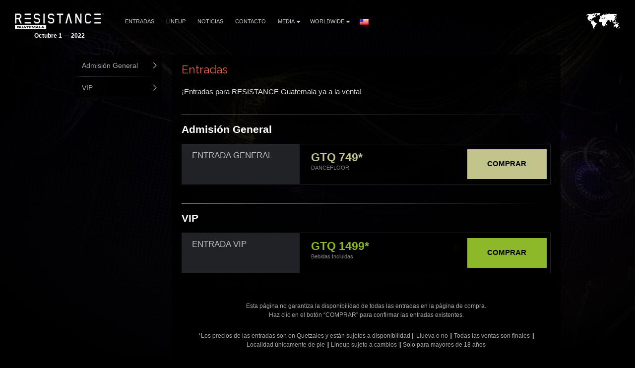

--- FILE ---
content_type: text/html; charset=UTF-8
request_url: https://guatemala.resistancemusic.com/es/entradas/2022-es/
body_size: 9242
content:
<!DOCTYPE HTML>
<html class="archive tax-tickets term-2022-es term-119 wp-embed-responsive" lang="es-ES" >
<head>
    <meta charset="utf-8">
    <title>Entradas - RESISTANCE Guatemala</title>
    <meta name="viewport" content="width=device-width,minimum-scale=0.5,maximum-scale=1.5,user-scalable=Yes"/>
            <meta name="apple-itunes-app" content="app-id=1245396082">
        <meta name="google-play-app" content="app-id=com.ultra">
            <meta name='robots' content='index, follow, max-image-preview:large, max-snippet:-1, max-video-preview:-1' />
<link rel="alternate" hreflang="en" href="https://guatemala.resistancemusic.com/tickets/2022/" />
<link rel="alternate" hreflang="es" href="https://guatemala.resistancemusic.com/es/entradas/2022-es/" />
<link rel="alternate" hreflang="x-default" href="https://guatemala.resistancemusic.com/tickets/2022/" />

	<!-- This site is optimized with the Yoast SEO plugin v19.13 - https://yoast.com/wordpress/plugins/seo/ -->
	<meta name="description" content="¡Entradas para RESISTANCE Medellín ya a la venta!" />
	<link rel="canonical" href="https://guatemala.resistancemusic.com/es/entradas/2022-es/" />
	<meta property="og:locale" content="es_ES" />
	<meta property="og:type" content="article" />
	<meta property="og:title" content="Entradas - RESISTANCE Guatemala" />
	<meta property="og:description" content="¡Entradas para RESISTANCE Guatemala ya a la venta!" />
	<meta property="og:url" content="https://guatemala.resistancemusic.com/es/entradas/2022-es/" />
	<meta property="og:site_name" content="RESISTANCE Guatemala" />
	<meta property="og:image" content="https://guatemala.resistancemusic.com/wp-content/uploads/sites/21/2018/10/medellin-2018-og.jpg" />
	<meta property="og:image:width" content="1200" />
	<meta property="og:image:height" content="630" />
	<meta property="og:image:type" content="image/jpeg" />
	<meta name="twitter:card" content="summary_large_image" />
	<meta name="twitter:title" content="Entradas - RESISTANCE Guatemala" />
	<meta name="twitter:description" content="¡Entradas para RESISTANCE Guatemala ya a la venta!" />
	<script type="application/ld+json" class="yoast-schema-graph">{"@context":"https://schema.org","@graph":[{"@type":"CollectionPage","@id":"https://guatemala.resistancemusic.com/es/entradas/2022-es/","url":"https://guatemala.resistancemusic.com/es/entradas/2022-es/","name":"Entradas - RESISTANCE Guatemala","isPartOf":{"@id":"https://guatemala.resistancemusic.com/#website"},"description":"¡Entradas para RESISTANCE Medellín ya a la venta!","breadcrumb":{"@id":"https://guatemala.resistancemusic.com/es/entradas/2022-es/#breadcrumb"},"inLanguage":"es-ES"},{"@type":"BreadcrumbList","@id":"https://guatemala.resistancemusic.com/es/entradas/2022-es/#breadcrumb","itemListElement":[{"@type":"ListItem","position":1,"name":"Home","item":"https://guatemala.resistancemusic.com/es/"},{"@type":"ListItem","position":2,"name":"Entradas"}]},{"@type":"WebSite","@id":"https://guatemala.resistancemusic.com/#website","url":"https://guatemala.resistancemusic.com/","name":"RESISTANCE Guatemala","description":"","potentialAction":[{"@type":"SearchAction","target":{"@type":"EntryPoint","urlTemplate":"https://guatemala.resistancemusic.com/?s={search_term_string}"},"query-input":"required name=search_term_string"}],"inLanguage":"es-ES"}]}</script>
	<!-- / Yoast SEO plugin. -->


<link rel='dns-prefetch' href='//guatemala.resistancemusic.com' />
<link rel='dns-prefetch' href='//fonts.googleapis.com' />
<link rel='dns-prefetch' href='//artists.ultramusicfestival.com' />
<link rel='dns-prefetch' href='//assets.ultramusicfestival.com' />
<link rel='dns-prefetch' href='//umfworldwide.com' />
<link rel='dns-prefetch' href='//api.ultrapassport.net' />
<link rel='stylesheet' id='acf-extended-pro-input-css'  href='https://guatemala.resistancemusic.com/wp-content/plugins/acf-extended-pro/pro/assets/css/acfe-pro-input.css?ver=0.9.2.1' media='all' />
<link rel='stylesheet' id='wp-block-library-css'  href='https://guatemala.resistancemusic.com/wp-includes/css/dist/block-library/style.css?ver=5.9.9' media='all' />
<style id='global-styles-inline-css' type='text/css'>
body{--wp--preset--color--black: #000000;--wp--preset--color--cyan-bluish-gray: #abb8c3;--wp--preset--color--white: #ffffff;--wp--preset--color--pale-pink: #f78da7;--wp--preset--color--vivid-red: #cf2e2e;--wp--preset--color--luminous-vivid-orange: #ff6900;--wp--preset--color--luminous-vivid-amber: #fcb900;--wp--preset--color--light-green-cyan: #7bdcb5;--wp--preset--color--vivid-green-cyan: #00d084;--wp--preset--color--pale-cyan-blue: #8ed1fc;--wp--preset--color--vivid-cyan-blue: #0693e3;--wp--preset--color--vivid-purple: #9b51e0;--wp--preset--gradient--vivid-cyan-blue-to-vivid-purple: linear-gradient(135deg,rgba(6,147,227,1) 0%,rgb(155,81,224) 100%);--wp--preset--gradient--light-green-cyan-to-vivid-green-cyan: linear-gradient(135deg,rgb(122,220,180) 0%,rgb(0,208,130) 100%);--wp--preset--gradient--luminous-vivid-amber-to-luminous-vivid-orange: linear-gradient(135deg,rgba(252,185,0,1) 0%,rgba(255,105,0,1) 100%);--wp--preset--gradient--luminous-vivid-orange-to-vivid-red: linear-gradient(135deg,rgba(255,105,0,1) 0%,rgb(207,46,46) 100%);--wp--preset--gradient--very-light-gray-to-cyan-bluish-gray: linear-gradient(135deg,rgb(238,238,238) 0%,rgb(169,184,195) 100%);--wp--preset--gradient--cool-to-warm-spectrum: linear-gradient(135deg,rgb(74,234,220) 0%,rgb(151,120,209) 20%,rgb(207,42,186) 40%,rgb(238,44,130) 60%,rgb(251,105,98) 80%,rgb(254,248,76) 100%);--wp--preset--gradient--blush-light-purple: linear-gradient(135deg,rgb(255,206,236) 0%,rgb(152,150,240) 100%);--wp--preset--gradient--blush-bordeaux: linear-gradient(135deg,rgb(254,205,165) 0%,rgb(254,45,45) 50%,rgb(107,0,62) 100%);--wp--preset--gradient--luminous-dusk: linear-gradient(135deg,rgb(255,203,112) 0%,rgb(199,81,192) 50%,rgb(65,88,208) 100%);--wp--preset--gradient--pale-ocean: linear-gradient(135deg,rgb(255,245,203) 0%,rgb(182,227,212) 50%,rgb(51,167,181) 100%);--wp--preset--gradient--electric-grass: linear-gradient(135deg,rgb(202,248,128) 0%,rgb(113,206,126) 100%);--wp--preset--gradient--midnight: linear-gradient(135deg,rgb(2,3,129) 0%,rgb(40,116,252) 100%);--wp--preset--duotone--dark-grayscale: url('#wp-duotone-dark-grayscale');--wp--preset--duotone--grayscale: url('#wp-duotone-grayscale');--wp--preset--duotone--purple-yellow: url('#wp-duotone-purple-yellow');--wp--preset--duotone--blue-red: url('#wp-duotone-blue-red');--wp--preset--duotone--midnight: url('#wp-duotone-midnight');--wp--preset--duotone--magenta-yellow: url('#wp-duotone-magenta-yellow');--wp--preset--duotone--purple-green: url('#wp-duotone-purple-green');--wp--preset--duotone--blue-orange: url('#wp-duotone-blue-orange');--wp--preset--font-size--small: 13px;--wp--preset--font-size--medium: 20px;--wp--preset--font-size--large: 36px;--wp--preset--font-size--x-large: 42px;}.has-black-color{color: var(--wp--preset--color--black) !important;}.has-cyan-bluish-gray-color{color: var(--wp--preset--color--cyan-bluish-gray) !important;}.has-white-color{color: var(--wp--preset--color--white) !important;}.has-pale-pink-color{color: var(--wp--preset--color--pale-pink) !important;}.has-vivid-red-color{color: var(--wp--preset--color--vivid-red) !important;}.has-luminous-vivid-orange-color{color: var(--wp--preset--color--luminous-vivid-orange) !important;}.has-luminous-vivid-amber-color{color: var(--wp--preset--color--luminous-vivid-amber) !important;}.has-light-green-cyan-color{color: var(--wp--preset--color--light-green-cyan) !important;}.has-vivid-green-cyan-color{color: var(--wp--preset--color--vivid-green-cyan) !important;}.has-pale-cyan-blue-color{color: var(--wp--preset--color--pale-cyan-blue) !important;}.has-vivid-cyan-blue-color{color: var(--wp--preset--color--vivid-cyan-blue) !important;}.has-vivid-purple-color{color: var(--wp--preset--color--vivid-purple) !important;}.has-black-background-color{background-color: var(--wp--preset--color--black) !important;}.has-cyan-bluish-gray-background-color{background-color: var(--wp--preset--color--cyan-bluish-gray) !important;}.has-white-background-color{background-color: var(--wp--preset--color--white) !important;}.has-pale-pink-background-color{background-color: var(--wp--preset--color--pale-pink) !important;}.has-vivid-red-background-color{background-color: var(--wp--preset--color--vivid-red) !important;}.has-luminous-vivid-orange-background-color{background-color: var(--wp--preset--color--luminous-vivid-orange) !important;}.has-luminous-vivid-amber-background-color{background-color: var(--wp--preset--color--luminous-vivid-amber) !important;}.has-light-green-cyan-background-color{background-color: var(--wp--preset--color--light-green-cyan) !important;}.has-vivid-green-cyan-background-color{background-color: var(--wp--preset--color--vivid-green-cyan) !important;}.has-pale-cyan-blue-background-color{background-color: var(--wp--preset--color--pale-cyan-blue) !important;}.has-vivid-cyan-blue-background-color{background-color: var(--wp--preset--color--vivid-cyan-blue) !important;}.has-vivid-purple-background-color{background-color: var(--wp--preset--color--vivid-purple) !important;}.has-black-border-color{border-color: var(--wp--preset--color--black) !important;}.has-cyan-bluish-gray-border-color{border-color: var(--wp--preset--color--cyan-bluish-gray) !important;}.has-white-border-color{border-color: var(--wp--preset--color--white) !important;}.has-pale-pink-border-color{border-color: var(--wp--preset--color--pale-pink) !important;}.has-vivid-red-border-color{border-color: var(--wp--preset--color--vivid-red) !important;}.has-luminous-vivid-orange-border-color{border-color: var(--wp--preset--color--luminous-vivid-orange) !important;}.has-luminous-vivid-amber-border-color{border-color: var(--wp--preset--color--luminous-vivid-amber) !important;}.has-light-green-cyan-border-color{border-color: var(--wp--preset--color--light-green-cyan) !important;}.has-vivid-green-cyan-border-color{border-color: var(--wp--preset--color--vivid-green-cyan) !important;}.has-pale-cyan-blue-border-color{border-color: var(--wp--preset--color--pale-cyan-blue) !important;}.has-vivid-cyan-blue-border-color{border-color: var(--wp--preset--color--vivid-cyan-blue) !important;}.has-vivid-purple-border-color{border-color: var(--wp--preset--color--vivid-purple) !important;}.has-vivid-cyan-blue-to-vivid-purple-gradient-background{background: var(--wp--preset--gradient--vivid-cyan-blue-to-vivid-purple) !important;}.has-light-green-cyan-to-vivid-green-cyan-gradient-background{background: var(--wp--preset--gradient--light-green-cyan-to-vivid-green-cyan) !important;}.has-luminous-vivid-amber-to-luminous-vivid-orange-gradient-background{background: var(--wp--preset--gradient--luminous-vivid-amber-to-luminous-vivid-orange) !important;}.has-luminous-vivid-orange-to-vivid-red-gradient-background{background: var(--wp--preset--gradient--luminous-vivid-orange-to-vivid-red) !important;}.has-very-light-gray-to-cyan-bluish-gray-gradient-background{background: var(--wp--preset--gradient--very-light-gray-to-cyan-bluish-gray) !important;}.has-cool-to-warm-spectrum-gradient-background{background: var(--wp--preset--gradient--cool-to-warm-spectrum) !important;}.has-blush-light-purple-gradient-background{background: var(--wp--preset--gradient--blush-light-purple) !important;}.has-blush-bordeaux-gradient-background{background: var(--wp--preset--gradient--blush-bordeaux) !important;}.has-luminous-dusk-gradient-background{background: var(--wp--preset--gradient--luminous-dusk) !important;}.has-pale-ocean-gradient-background{background: var(--wp--preset--gradient--pale-ocean) !important;}.has-electric-grass-gradient-background{background: var(--wp--preset--gradient--electric-grass) !important;}.has-midnight-gradient-background{background: var(--wp--preset--gradient--midnight) !important;}.has-small-font-size{font-size: var(--wp--preset--font-size--small) !important;}.has-medium-font-size{font-size: var(--wp--preset--font-size--medium) !important;}.has-large-font-size{font-size: var(--wp--preset--font-size--large) !important;}.has-x-large-font-size{font-size: var(--wp--preset--font-size--x-large) !important;}
</style>
<link rel='stylesheet' id='wpml-blocks-css'  href='https://guatemala.resistancemusic.com/wp-content/plugins/sitepress-multilingual-cms/dist/css/blocks/styles.css?ver=4.6.15' media='all' />
<link rel='stylesheet' id='cms-navigation-style-base-css'  href='https://guatemala.resistancemusic.com/wp-content/plugins/wpml-cms-nav/res/css/cms-navigation-base.css?ver=1.5.5' media='screen' />
<link rel='stylesheet' id='cms-navigation-style-css'  href='https://guatemala.resistancemusic.com/wp-content/plugins/wpml-cms-nav/res/css/cms-navigation.css?ver=1.5.5' media='screen' />
<link rel='stylesheet' id='fancybox-css'  href='https://guatemala.resistancemusic.com/wp-content/themes/ultra-2015/assets/vendor/fancybox/jquery.fancybox.css?ver=3.7.228' media='all' />
<link rel='stylesheet' id='notyf-css'  href='https://guatemala.resistancemusic.com/wp-content/themes/ultra-2015/assets/library/notyf/notyf.min.css?ver=3.7.228' media='all' />
<link rel='stylesheet' id='style-css'  href='https://guatemala.resistancemusic.com/wp-content/themes/ultra-2015/assets/css/app.css?ver=3.7.228' media='all' />
<link rel='stylesheet' id='googlefonts-css'  href='https://fonts.googleapis.com/css2?family=Raleway%3Aital%2Cwght%400%2C100..900%3B1%2C100..900&#038;display=swap&#038;ver=5.9.9' media='all' />
<link rel='stylesheet' id='fontello-css'  href='https://guatemala.resistancemusic.com/wp-content/themes/ultra-2015/assets/vendor/fontello/css/fontello.css?ver=3.7.228' media='all' />
<link rel='stylesheet' id='fontello-animation-css'  href='https://guatemala.resistancemusic.com/wp-content/themes/ultra-2015/assets/vendor/fontello/css/animation.css?ver=3.7.228' media='all' />
<script type='text/javascript' src='https://guatemala.resistancemusic.com/wp-includes/js/jquery/jquery.js?ver=3.6.0' id='jquery-core-js'></script>
<script type='text/javascript' src='https://guatemala.resistancemusic.com/wp-includes/js/jquery/jquery-migrate.js?ver=3.3.2' id='jquery-migrate-js'></script>
<script type='text/javascript' src='https://guatemala.resistancemusic.com/wp-content/themes/ultra-2015/assets/vendor/fancybox/jquery.fancybox.js?ver=3.7.228' id='fancybox-js'></script>
<script type='text/javascript' src='https://guatemala.resistancemusic.com/wp-content/themes/ultra-2015/assets/js/vendor.js?ver=3.7.228' id='vendorjs-js'></script>
<script type='text/javascript' src='https://guatemala.resistancemusic.com/wp-includes/js/jquery/ui/effect.js?ver=1.13.1' id='jquery-effects-core-js'></script>
<script type='text/javascript' src='https://guatemala.resistancemusic.com/wp-includes/js/jquery/ui/effect-slide.js?ver=1.13.1' id='jquery-effects-slide-js'></script>
<script type='text/javascript' src='https://guatemala.resistancemusic.com/wp-includes/js/dist/vendor/regenerator-runtime.js?ver=0.13.9' id='regenerator-runtime-js'></script>
<script type='text/javascript' src='https://guatemala.resistancemusic.com/wp-includes/js/dist/vendor/wp-polyfill.js?ver=3.15.0' id='wp-polyfill-js'></script>
<script type='text/javascript' src='https://guatemala.resistancemusic.com/wp-includes/js/dist/hooks.js?ver=1e58c8c5a32b2e97491080c5b10dc71c' id='wp-hooks-js'></script>
<script type='text/javascript' src='https://guatemala.resistancemusic.com/wp-includes/js/dist/i18n.js?ver=30fcecb428a0e8383d3776bcdd3a7834' id='wp-i18n-js'></script>
<script type='text/javascript' id='wp-i18n-js-after'>
wp.i18n.setLocaleData( { 'text direction\u0004ltr': [ 'ltr' ] } );
</script>
<script type='text/javascript' src='https://guatemala.resistancemusic.com/wp-content/themes/ultra-2015/assets/library/notyf/notyf.min.js?ver=3.7.228' id='notyf-js'></script>
<script type='text/javascript' id='scripts-js-extra'>
/* <![CDATA[ */
var ultra_theme_settings = {"id":"ultra-2015","name":"Ultra Partners Theme","version":"3.7.228"};
var ultra_settings = {"site_url":"https:\/\/guatemala.resistancemusic.com","theme_url":"https:\/\/guatemala.resistancemusic.com\/wp-content\/themes\/ultra-2015","ajax_url":"https:\/\/guatemala.resistancemusic.com\/wp-admin\/admin-ajax.php","theme":"ultra","locale":"es_ES","endpoints":{"events_url":"https:\/\/umfworldwide.com\/api\/v2.1\/events.json","news_url":"https:\/\/umfworldwide.com\/api\/v1\/news.json","banners_url":"https:\/\/umfworldwide.com\/api\/v1\/banners.json","aftermovies_url":"https:\/\/umfworldwide.com\/api\/v1\/aftermovies.json","artists_url":"https:\/\/artists.ultramusicfestival.com\/artists.json","livestream_url":"https:\/\/umfworldwide.com\/api\/v1\/livestream.json","gallery_url":"https:\/\/umfworldwide.com\/api\/v1\/gallery.json"},"event_types":{"ultra":{"type":"Ultra","label":"Ultra","label_short":"Ultra","logo":"https:\/\/guatemala.resistancemusic.com\/wp-content\/themes\/ultra-2015\/assets\/img\/logos\/ultra-music-festival.png","accent":"https:\/\/guatemala.resistancemusic.com\/wp-content\/themes\/ultra-2015\/assets\/img\/theme\/active-ultra.png","url":""},"rtu":{"type":"RTU","label":"Road To Ultra","label_short":"RTU","logo":"https:\/\/guatemala.resistancemusic.com\/wp-content\/themes\/ultra-2015\/assets\/img\/logos\/road-to-ultra.png","accent":"https:\/\/guatemala.resistancemusic.com\/wp-content\/themes\/ultra-2015\/assets\/img\/theme\/active-rtu.png","url":"https:\/\/roadtoultra.com"},"beach":{"type":"Beach","label":"Ultra Beach","label_short":"Ultra Beach","logo":"https:\/\/guatemala.resistancemusic.com\/wp-content\/themes\/ultra-2015\/assets\/img\/logos\/ultra-beach.png","accent":"https:\/\/guatemala.resistancemusic.com\/wp-content\/themes\/ultra-2015\/assets\/img\/theme\/active-beach.png","url":"https:\/\/ultrabeach.com"},"resistance":{"type":"Resistance","label":"Resistance","label_short":"Resistance","logo":"https:\/\/guatemala.resistancemusic.com\/wp-content\/themes\/ultra-2015\/assets\/img\/logos\/resistance.png","accent":"https:\/\/guatemala.resistancemusic.com\/wp-content\/themes\/ultra-2015\/assets\/img\/theme\/active-resistance.png","url":"https:\/\/resistancemusic.com"}},"images":{"default_placeholder":"https:\/\/guatemala.resistancemusic.com\/wp-content\/themes\/ultra-2015\/assets\/img\/theme\/default_placeholder.jpg","default_flag":"https:\/\/guatemala.resistancemusic.com\/wp-content\/themes\/ultra-2015\/assets\/img\/theme\/mini-u.png","loader":"https:\/\/guatemala.resistancemusic.com\/wp-content\/themes\/ultra-2015\/assets\/img\/theme\/loader.gif","logos":{"resistance":"https:\/\/guatemala.resistancemusic.com\/wp-content\/themes\/ultra-2015\/assets\/img\/logos\/resistance.png","road_to_ultra":"https:\/\/guatemala.resistancemusic.com\/wp-content\/themes\/ultra-2015\/assets\/img\/logos\/road-to-ultra.png","ultra_beach":"https:\/\/guatemala.resistancemusic.com\/wp-content\/themes\/ultra-2015\/assets\/img\/logos\/ultra-beach.png","ultra_live":"https:\/\/guatemala.resistancemusic.com\/wp-content\/themes\/ultra-2015\/assets\/img\/logos\/ultra-live.png","ultra_festival":"https:\/\/guatemala.resistancemusic.com\/wp-content\/themes\/ultra-2015\/assets\/img\/logos\/ultra-music-festival.png","ultra_passport":"https:\/\/guatemala.resistancemusic.com\/wp-content\/themes\/ultra-2015\/assets\/img\/logos\/ultra-passport.png","ultra_worldwide":"https:\/\/guatemala.resistancemusic.com\/wp-content\/themes\/ultra-2015\/assets\/img\/logos\/ultra-worldwide.png","umf_films":"https:\/\/guatemala.resistancemusic.com\/wp-content\/themes\/ultra-2015\/assets\/img\/logos\/umf-films.png","umf_radio":"https:\/\/guatemala.resistancemusic.com\/wp-content\/themes\/ultra-2015\/assets\/img\/logos\/umf-radio.png","umf_tv":"https:\/\/guatemala.resistancemusic.com\/wp-content\/themes\/ultra-2015\/assets\/img\/logos\/umf-tv.png"}}};
/* ]]> */
</script>
<script type='text/javascript' id='scripts-js-translations'>
( function( domain, translations ) {
	var localeData = translations.locale_data[ domain ] || translations.locale_data.messages;
	localeData[""].domain = domain;
	wp.i18n.setLocaleData( localeData, domain );
} )( "ultra-2015", { "locale_data": { "messages": { "": {} } } } );
</script>
<script type='text/javascript' id='scripts-js-before'>
    var siteurl = "https://guatemala.resistancemusic.com";
    var sitename = "RESISTANCE Guatemala";
    var theme_url = "https://guatemala.resistancemusic.com/wp-content/themes/ultra-2015";
    var ajax_url = "https://guatemala.resistancemusic.com/wp-admin/admin-ajax.php";
    var pplang = "es";
    var theme = "ultra";
    var regcode = "";
    var regurl = "https://guatemala.resistancemusic.com/es/passport/eventos/";
    var regname = "";
    var local_registration = false;

    (function(h,o,u,n,d) {
        h=h[d]=h[d]||{q:[],onReady:function(c){h.q.push(c)}}
        d=o.createElement(u);d.async=1;d.src=n
        n=o.getElementsByTagName(u)[0];n.parentNode.insertBefore(d,n)
    })(window,document,'script','https://www.datadoghq-browser-agent.com/us1/v4/datadog-logs.js','DD_LOGS')
    window.DD_LOGS.onReady(function() {
        window.DD_LOGS.init({
            clientToken: 'pub0682b10fad0449561101bc06ab4e5eaa',
            site: 'datadoghq.com',
            forwardErrorsToLogs: true,
            forwardConsoleLogs: ['error', 'warn'],
            sessionSampleRate: 100,
            host: location.host,
            service: ultra_theme_settings.id,
            version: ultra_theme_settings.version,
        })
    });
</script>
<script type='text/javascript' src='https://guatemala.resistancemusic.com/wp-content/themes/ultra-2015/assets/js/app.js?ver=3.7.228' id='scripts-js'></script>
<script type='text/javascript' id='scripts-js-after'>
        (function(w,d,s,l,i){w[l]=w[l]||[];w[l].push({'gtm.start':
                new Date().getTime(),event:'gtm.js'});var f=d.getElementsByTagName(s)[0],
            j=d.createElement(s),dl=l!='dataLayer'?'&l='+l:'';j.async=true;j.src=
            'https://www.googletagmanager.com/gtm.js?id='+i+dl;f.parentNode.insertBefore(j,f);
        })(window,document,'script','dataLayer','GTM-N687ZV8');
        
</script>
<meta name="generator" content="WPML ver:4.6.15 stt:1,2;" />
<link rel="icon" href="https://guatemala.resistancemusic.com/wp-content/plugins/umf-main/assets/img/ultra-favicon.png" sizes="32x32" />
<link rel="icon" href="https://guatemala.resistancemusic.com/wp-content/plugins/umf-main/assets/img/ultra-favicon.png" sizes="192x192" />
<link rel="apple-touch-icon" href="https://guatemala.resistancemusic.com/wp-content/plugins/umf-main/assets/img/ultra-favicon.png" />
<meta name="msapplication-TileImage" content="https://guatemala.resistancemusic.com/wp-content/plugins/umf-main/assets/img/ultra-favicon.png" />
    




    <style>
        #footer {position: relative !important}
    </style>
<!--[if IE]><meta http-equiv='X-UA-Compatible' content='IE=edge,chrome=1'><![endif]-->
<noscript>
    <style>
        .background-overlay .loader, .cycler-nav, .home-slider .next, .home-slider .prev { display: none !important; visibility: hidden !important }
        html body .opacity0 {  opacity: 1; filter: alpha(opacity=100);}
        #oc, .home-group li, .ib-slider li, .disabled, .contact-list h5, .ns-hide { display: none !important}
        .home-group li:first-child, .ib-slider, .ib-slider li:first-child { display: block;}
    </style>
</noscript></head>
<body class="archive tax-tickets term-2022-es term-119 wp-embed-responsive">
            <div id="wrapper-all" class="">
            <header id="header">
                <div class="inner">
                    <div class="clearfix">
                        
<div class="logo left">
    <a href="https://guatemala.resistancemusic.com/es/" title="RESISTANCE Guatemala">
                    <img src="https://guatemala.resistancemusic.com/wp-content/uploads/sites/21/2022/06/RESISTANCE-GUATEMALA-LOGO-02-1024x180.png" alt="RESISTANCE Guatemala">
                <strong class='dates cdate'>Octubre 1 — 2022</strong>    </a>
</div>

<div class="nav-main">
    <a class="skip-main" href="#main">Skip to Main Content</a>
    <nav id="nav" class="left">
    <ul id="menu-main-spanish" class="menu"><li id="menu-item-2538" class=""><a href="https://guatemala.resistancemusic.com/es/tickets/">Entradas</a></li>
<li id="menu-item-2563" class=""><a href="https://guatemala.resistancemusic.com/es/lineup/">Lineup</a></li>
<li id="menu-item-1312" class=""><a href="https://guatemala.resistancemusic.com/es/noticias/">Noticias</a></li>
<li id="menu-item-1313" class=""><a href="https://guatemala.resistancemusic.com/es/contacto/">Contacto</a></li>
<li id="menu-item-1855" class="disabled menu-item-has-children"><a href="https://guatemala.resistancemusic.com/es/noticias/">Media<i class="icon fas fa-caret-down"></i></a>
<ul class="sub-menu">
	<li id="menu-item-1314" class=""><a target="_blank" href="https://umfworldwide.com/media/umf-films/">UMF Films</a><span class="lbreak2 clear"></span></li>
	<li id="menu-item-1315" class=""><a target="_blank" href="https://www.youtube.com/UMFTV/">UMF TV</a><span class="lbreak2 clear"></span></li>
	<li id="menu-item-1857" class=""><a target="_blank" href="http://umfradio.com/">UMF Radio</a><span class="lbreak2 clear"></span></li>
</ul>
</li>
<li id="menu-item-1858" class="menu-item-has-children"><a target="_blank" href="https://umfworldwide.com/">Worldwide<i class="icon fas fa-caret-down"></i></a>
<ul class="sub-menu">
	<li id="menu-item-1859" class=""><a target="_blank" href="https://umfworldwide.com/">Worldwide</a><span class="lbreak2 clear"></span></li>
	<li id="menu-item-1318" class=""><a target="_blank" href="https://roadtoultra.com/">Road to Ultra</a><span class="lbreak2 clear"></span></li>
	<li id="menu-item-1319" class=""><a target="_blank" href="https://resistancemusic.com/">RESISTANCE</a><span class="lbreak2 clear"></span></li>
</ul>
</li>
<li id="menu-item-wpml-ls-2-en" class="wpml-ls-menu-item"><a href="https://guatemala.resistancemusic.com/tickets/2022/"><img
            class="wpml-ls-flag"
            src="https://guatemala.resistancemusic.com/wp-content/uploads/sites/21/flags/us.png"
            alt="Inglés"
            
            
    /></a></li>
</ul>    </nav>
    <div id="oc" class="left"><span></span><span></span><span></span></div>
</div>

<div id="ww" class="ppmode">
    <ul>
        <li class="ww-active ww-btn">
                            <a href="https://guatemala.resistancemusic.com/es/worldwide/" class="ww-active">
                    <img src="https://guatemala.resistancemusic.com/wp-content/themes/ultra-2015/assets/img/theme/ultra-worldwide.png" width="69" height="34" alt="Ultra Worldwide Events" class="ww-map">
                </a>
                    </li>
    </ul>
</div>


    <div class="right" id="upp-header"></div>

                    </div>
                </div>
                                    <div class="bg"></div>
                            </header>
                <div id="wrapper-content" >
            <main id="main" class="main  opacity0">
                
                
<div id="tickets-app" class="pb50 mb100 w980" data-tickets-app="{&quot;slug&quot;:&quot;2022-es&quot;,&quot;registration_code&quot;:&quot;&quot;,&quot;registration_type&quot;:&quot;&quot;,&quot;registration_title&quot;:&quot;&quot;,&quot;event_code&quot;:&quot;&quot;}">
                <aside id="tickets-nav" class="padh20rs side-nav">
                    
                    <ul id="main-left" class="menu"><li id="menu-item-1940" class="scrollbtn"><a href="#admision-general"><span class="sidenav-icon fat fa-chevron-right"></span>Admisión General</a><b class="lbreak2"></b></li>
<li id="menu-item-1370" class="scrollbtn"><a href="#vip-es"><span class="sidenav-icon fat fa-chevron-right"></span>VIP</a><b class="lbreak2"></b></li>
</ul>
                                </aside>
            
    <div id="tickets" class="content-anim bg80 right">

        <div class="tickets-title">
            <h1>
                Entradas                            </h1>
        </div>
                    <div class="content">
                <p>¡Entradas para RESISTANCE Guatemala ya a la venta!</p>
            </div>
        
        <article id="ticketslist" class="">
                                                                        <section data-id="admision-general" class="ticket-type admision-general" style="--ticket-color: #c3c48b">
                            <hr class="op50">
                            <div class="tickets-anchor">
                                <a id="admision-general"></a>
                            </div>
                            <h2>
                                Admisión General                                                            </h2>
                            
                            
                            <div class="tickets">
                                                                <div  data-ticket="admision-general-entrada-general-15" class="ticket entrada-general-15 available">
                                                                        <div class="info">
                                        <p class="sub_type color"></p>
                                        <p class="title">Entrada General</p>
                                        <p class="date color"></p>
                                    </div>
                                    <div class="purchase">
                                        <span class='location'></span>
                                                                                    <span class='price color no-location'><span class='codere'>GTQ 749*</span></span>
                                                                                                                                                                            <span class='info'>DANCEFLOOR</span>
                                                                                                                                                                    <a  id="admision-general-entrada-general-15-link" class="tix available" data-ticket="{&quot;title&quot;:&quot;Entrada General&quot;,&quot;status&quot;:&quot;available&quot;,&quot;price&quot;:&quot;GTQ 749*&quot;,&quot;currency&quot;:{&quot;code&quot;:&quot;USD&quot;,&quot;symbol&quot;:&quot;$&quot;,&quot;flag&quot;:&quot;us&quot;,&quot;languages&quot;:[&quot;en_US&quot;]},&quot;currency_code&quot;:&quot;USD&quot;,&quot;currency_locale&quot;:&quot;es_ES&quot;,&quot;currency_formatted&quot;:&quot;&quot;,&quot;price_value&quot;:false,&quot;price_formatted&quot;:&quot;GTQ 749*&quot;,&quot;date&quot;:&quot;&quot;,&quot;information&quot;:&quot;DANCEFLOOR&quot;,&quot;sub_type&quot;:&quot;&quot;,&quot;location&quot;:&quot;&quot;,&quot;description&quot;:&quot;&quot;,&quot;ticket_link&quot;:&quot;https:\/\/eventix.shop\/8crxvzcf&quot;,&quot;registration_code&quot;:&quot;&quot;,&quot;use_custom_button_text&quot;:true,&quot;custom_button_text&quot;:&quot;COMPRAR&quot;,&quot;double_text_line&quot;:false,&quot;same_window&quot;:false,&quot;id&quot;:2534,&quot;slug&quot;:&quot;entrada-general-15&quot;}" href="https://eventix.shop/8crxvzcf" target="_blank">COMPRAR</a>
                                    </div>
                                </div>

                                                                                        </div>
                            <div class="padt20 clear"></div>
                        </section>
                                                                                <section data-id="vip-es" class="ticket-type vip-es" style="--ticket-color: #8db82a">
                            <hr class="op50">
                            <div class="tickets-anchor">
                                <a id="vip-es"></a>
                            </div>
                            <h2>
                                VIP                                                            </h2>
                            
                            
                            <div class="tickets">
                                                                <div  data-ticket="vip-es-entrada-vip-9" class="ticket entrada-vip-9 available">
                                                                        <div class="info">
                                        <p class="sub_type color"></p>
                                        <p class="title">Entrada VIP</p>
                                        <p class="date color"></p>
                                    </div>
                                    <div class="purchase">
                                        <span class='location'></span>
                                                                                    <span class='price color no-location'><span class='codere'>GTQ 1499*</span></span>
                                                                                                                                                                            <span class='info'>Bebidas Incluidas</span>
                                                                                                                                                                    <a  id="vip-es-entrada-vip-9-link" class="tix available" data-ticket="{&quot;title&quot;:&quot;Entrada VIP&quot;,&quot;status&quot;:&quot;available&quot;,&quot;price&quot;:&quot;GTQ 1499*&quot;,&quot;currency&quot;:{&quot;code&quot;:&quot;USD&quot;,&quot;symbol&quot;:&quot;$&quot;,&quot;flag&quot;:&quot;us&quot;,&quot;languages&quot;:[&quot;en_US&quot;]},&quot;currency_code&quot;:&quot;USD&quot;,&quot;currency_locale&quot;:&quot;es_ES&quot;,&quot;currency_formatted&quot;:&quot;&quot;,&quot;price_value&quot;:false,&quot;price_formatted&quot;:&quot;GTQ 1499*&quot;,&quot;date&quot;:&quot;&quot;,&quot;information&quot;:&quot;Bebidas Incluidas&quot;,&quot;sub_type&quot;:&quot;&quot;,&quot;location&quot;:&quot;&quot;,&quot;description&quot;:&quot;&quot;,&quot;ticket_link&quot;:&quot;https:\/\/eventix.shop\/8crxvzcf&quot;,&quot;registration_code&quot;:null,&quot;use_custom_button_text&quot;:true,&quot;custom_button_text&quot;:&quot;COMPRAR&quot;,&quot;double_text_line&quot;:false,&quot;same_window&quot;:false,&quot;id&quot;:2537,&quot;slug&quot;:&quot;entrada-vip-9&quot;}" href="https://eventix.shop/8crxvzcf" target="_blank">COMPRAR</a>
                                    </div>
                                </div>

                                                                                        </div>
                            <div class="padt20 clear"></div>
                        </section>
                                    
                                    <div class="tickets-footer sm-pr30">
                        <div class="pad25 bg80 mb25">
<p style="text-align: center;">Esta página no garantiza la disponibilidad de todas las entradas en la página de compra.<br />
Haz clic en el botón &#8220;COMPRAR&#8221; para confirmar las entradas existentes.</p>
<p style="text-align: center;">*Los precios de las entradas son en Quetzales y están sujetos a disponibilidad || Llueva o no || Todas las ventas son finales || Localidad únicamente de pie || Lineup sujeto a cambios || Solo para mayores de 18 años</p>
</div>
                    </div>
                                    </article>
    </div>

    <div class="clear"></div>
</div>
</main>
</div>

<div class="ppftop">&nbsp;</div>
<div id="pp-footer">
    <section id="footer" role="contentinfo" class="sm-pr30">
        <div class="inner padt50 padh30">
            <div id="upp-footer" class="right mb50rs rs100sm2 rs50 w35"></div>

            <div class="lbreak3 op50 clear mid-show" style="position:relative; top: -20px; left:-30px;"></div>

            <div class="left rs100sm2 w29 rs50 fdates">
                <p class="mb15 fs13">
                    <a href="https://guatemala.resistancemusic.com/es/"><img src="https://guatemala.resistancemusic.com/wp-content/uploads/sites/21/2022/06/RESISTANCE-GUATEMALA-LOGO-02-1024x180.png" width="150" alt=""></a>
                </p>
                <div class="lbreak3 op50 mb10"></div>

                                    <p style="margin-bottom:10px">
                                                <strong class='dates cdate'>Octubre 1 — 2022</strong><br>                        Finca Tegucigalpa<br>                        Antigua, Guatemala<br>                    </p>
                            <div class="padt10 w100"></div>
                            <p id="countdown" data-timezone="America/Belize" data-datetime="2022-10-01T10:00:00-06:00"></p>
                    </div>

        <div class="lbreak3 op50 desk-hide clear" style="position:relative; left:-30px;"></div>

        <div class="w15 left rs50 flinks">
        <ul id="menu-footer-spanish" class="menu"><li id="menu-item-1861" class=""><a href="https://guatemala.resistancemusic.com/es/lineup-anteriores/">Lineup Anteriores</a></li>
<li id="menu-item-1860" class=""><a href="https://guatemala.resistancemusic.com/es/gallery/">Galería</a></li>
<li id="menu-item-1320" class=""><a href="https://guatemala.resistancemusic.com/es/noticias/">Noticias</a></li>
<li id="menu-item-1321" class=""><a href="https://guatemala.resistancemusic.com/es/contacto/">Contacto</a></li>
</ul>        </div>

                    <div class="w15 left rs50 flinks">
                <ul>
                    <li> <a href="https://umfworldwide.com/">Ultra Worldwide</a> </li>
                    <li> <a href="https://roadtoultra.com/">Road to Ultra</a> </li>
                    <li> <a href="https://resistancemusic.com/">RESISTANCE </a> </li>
                    <li> <a href="https://umfworldwide.com/media/umf-films/">UMF Films</a> </li>
                    <li> <a target="_blank" href="https://www.youtube.com/UMFTV/">UMF TV</a> </li>
                    <li> <a href="https://umfradio.com/">UMF Radio</a> </li>
                </ul>
            </div>
        
        <div class="padt20">&nbsp;</div>
        <div class="clear"></div>
        <div class="text-center">
            <footer>
                <div class="lbreak op50" style="width:980px; max-width:100%"></div>
                                    <p>
                        <ul class="social">
            <li>
            <a href="https://www.facebook.com/resistance" target="_blank" aria-label="Like Us on Facebook" title="Like Us on Facebook">
                <i class="fab fa-square-facebook"></i>
            </a>
        </li>
                <li>
            <a href="https://www.instagram.com/resistance" target="_blank" aria-label="Follow Us on Instagram" title="Follow Us on Instagram">
                <i class="fab fa-instagram"></i>
            </a>
        </li>
                <li>
            <a href="https://twitter.com/resistance" target="_blank" aria-label="Follow Us on Twitter" title="Follow Us on Twitter">
                <i class="fab fa-x-twitter"></i>
            </a>
        </li>
                <li>
            <a href="https://www.youtube.com/umftv" target="_blank" aria-label="Subscribe to the UMF TV YouTube Channel" title="Subscribe to the UMF TV YouTube Channel">
                <i class="fab fa-youtube"></i>
            </a>
        </li>
                <li>
        <a href="https://open.spotify.com/user/s8oiiaafyt924cvkklj9mpp7w" target="_blank" aria-label="Follow us on Spotify" title="Follow us on Spotify">
            <i class="fab fa-spotify"></i>
        </a>
    </li>
</ul>
                    </p>
                    <p>
                        <a href="https://applemusic.com/ultra" target="_blank" title="Follow us on Apple Music" class="applebtn">
                            <img src="https://guatemala.resistancemusic.com/wp-content/themes/ultra-2015/assets/img/theme/apple-music-black.svg" width="150" alt="Follow us on Apple Music">
                            <span class="over"></span>
                        </a>
                    </p>
                                <p class="copy text-center">
                    <a href="https://guatemala.resistancemusic.com/es/" title="Ultra Enterprises Inc." class="alink">&copy; 2026 Ultra Enterprises Inc. All Rights Reserved</a>
                    <br><br>
                    <a href="https://guatemala.resistancemusic.com/es/privacy-policy/" title="RESISTANCE Guatemala&#039;s Privacy Policy" class="alink">Privacy</a>
                    <span>/</span>
                    <a href="https://guatemala.resistancemusic.com/es/terms-of-use/" class="alink" title="RESISTANCE Guatemala&#039;s Terms of Use">Terms</a>
                </p>
                <br><br>
            </footer>
        </div>

        <a id="gotop" class="animate noapp"><span class=" fas fa-caret-up"></span></a>
        <div class="clearfix"></div>

        </div>

    </section>
</div>
</div>


<div class="background-overlay">
            <div class="bg-darken bg"></div>
    
            <div class="bg-texture bg"></div>

        <div class="desk-hide">
            <div class="bg-darken bg"></div>
            <div class="bg-darken bg"></div>
        </div>
    
    </div>

    <div id="background" class="opacity0" style="z-index:1000 !important">
        <div class="bg-img bg bg-cover" style="background-image: url(https://guatemala.resistancemusic.com/wp-content/themes/ultra-2015/assets/img/theme/default_placeholder.jpg);"></div>
    </div>
<script type='text/javascript' id='upp-js-extra'>
/* <![CDATA[ */
var upp_page = {"login":"https:\/\/guatemala.resistancemusic.com\/es\/passport\/ingresar\/","signup":"https:\/\/guatemala.resistancemusic.com\/es\/passport\/crear-cuenta\/","verify":"https:\/\/guatemala.resistancemusic.com\/es\/passport\/verificar\/","dashboard":"https:\/\/guatemala.resistancemusic.com\/es\/passport\/","edit":"https:\/\/guatemala.resistancemusic.com\/es\/passport\/editar\/","lost_password":"https:\/\/guatemala.resistancemusic.com\/es\/passport\/olvido-contrase\/","reset_password":"https:\/\/guatemala.resistancemusic.com\/es\/passport\/reiniciar\/","change_email":"https:\/\/guatemala.resistancemusic.com\/es\/passport\/actualizar-correo-electronico\/","updates":"https:\/\/guatemala.resistancemusic.com\/es\/passport\/actualizaciones\/","events":"https:\/\/guatemala.resistancemusic.com\/es\/passport\/eventos\/"};
var upp_assets = {"buttons":{"primary_btn":"aqua-btn","secondary_btn":"gray-btn","outline_btn":"outline-btn","registration_btn":"green-btn"},"images":{"logo":"https:\/\/guatemala.resistancemusic.com\/wp-content\/themes\/ultra-2015\/assets\/img\/passport\/ultra-passport.png","map_pin":"https:\/\/guatemala.resistancemusic.com\/wp-content\/themes\/ultra-2015\/assets\/img\/passport\/map-pin.png","guest_badge":"https:\/\/guatemala.resistancemusic.com\/wp-content\/themes\/ultra-2015\/assets\/img\/passport\/badge.png","levels":{"silver":{"gfx":"https:\/\/guatemala.resistancemusic.com\/wp-content\/themes\/ultra-2015\/assets\/img\/passport\/silver-gfx.png","icon":"https:\/\/guatemala.resistancemusic.com\/wp-content\/themes\/ultra-2015\/assets\/img\/passport\/silver-u.png","stamp":"https:\/\/guatemala.resistancemusic.com\/wp-content\/themes\/ultra-2015\/assets\/img\/passport\/silver-stamp.png"},"gold":{"gfx":"https:\/\/guatemala.resistancemusic.com\/wp-content\/themes\/ultra-2015\/assets\/img\/passport\/gold-gfx.png","icon":"https:\/\/guatemala.resistancemusic.com\/wp-content\/themes\/ultra-2015\/assets\/img\/passport\/gold-u.png","stamp":"https:\/\/guatemala.resistancemusic.com\/wp-content\/themes\/ultra-2015\/assets\/img\/passport\/gold-stamp.png"},"platinum":{"gfx":"https:\/\/guatemala.resistancemusic.com\/wp-content\/themes\/ultra-2015\/assets\/img\/passport\/platinum-gfx.png","icon":"https:\/\/guatemala.resistancemusic.com\/wp-content\/themes\/ultra-2015\/assets\/img\/passport\/platinum-u.png","stamp":"https:\/\/guatemala.resistancemusic.com\/wp-content\/themes\/ultra-2015\/assets\/img\/passport\/platinum-stamp.png"}}}};
var upp_config = {"passport_url":"https:\/\/api.ultrapassport.net"};
/* ]]> */
</script>
<script type='text/javascript' src='https://guatemala.resistancemusic.com/wp-content/themes/ultra-2015/assets/js/upp.js?ver=3.7.228' id='upp-js'></script>




    <span data-field="points" style="display: none;"></span>



<script defer src="https://static.cloudflareinsights.com/beacon.min.js/vcd15cbe7772f49c399c6a5babf22c1241717689176015" integrity="sha512-ZpsOmlRQV6y907TI0dKBHq9Md29nnaEIPlkf84rnaERnq6zvWvPUqr2ft8M1aS28oN72PdrCzSjY4U6VaAw1EQ==" data-cf-beacon='{"version":"2024.11.0","token":"fc7c7d445f9b467582ede6623133b362","server_timing":{"name":{"cfCacheStatus":true,"cfEdge":true,"cfExtPri":true,"cfL4":true,"cfOrigin":true,"cfSpeedBrain":true},"location_startswith":null}}' crossorigin="anonymous"></script>
</body>
</html>


--- FILE ---
content_type: text/css; charset=UTF-8
request_url: https://guatemala.resistancemusic.com/wp-content/plugins/acf-extended-pro/pro/assets/css/acfe-pro-input.css?ver=0.9.2.1
body_size: 11626
content:
.acf-field-acfe-address .acfe-address {
    position: relative
}

.acf-field-acfe-address .acfe-address .acf-loading {
    position: absolute;
    top: 5px;
    right: 5px;
    display: none
}

.acf-field-acfe-address .acfe-address .acf-icon {
    width: 20px;
    height: 20px;
    font-size: 14px;
    line-height: 17px
}

.acf-field-acfe-address .acfe-address .acf-icon.-cancel,
.acf-field-acfe-address .acfe-address .acf-icon.-search {
    display: none
}

.acf-field-acfe-address .acfe-address .acf-icon.-cancel::before,
.acf-field-acfe-address .acfe-address .acf-icon.-search::before {
    margin: -2px 0 0 0
}

.acf-field-acfe-address .acfe-address .acf-icon.-location {
    display: inline-block
}

.acf-field-acfe-address .acfe-address.-value .acf-icon.-location,
.acf-field-acfe-address .acfe-address.-value .acf-icon.-search {
    display: none
}

.acf-field-acfe-address .acfe-address.-value .acf-icon.-cancel {
    display: inline-block
}

.acf-field-acfe-address .acfe-address.-searching .acf-actions {
    display: block
}

.acf-field-acfe-address .acfe-address.-searching .acf-icon.-location {
    display: none
}

.acf-field-acfe-address .acfe-address.-searching .acf-icon.-cancel,
.acf-field-acfe-address .acfe-address.-searching .acf-icon.-search {
    display: inline-block
}

.acf-field-acfe-address .acfe-address.-loading i {
    display: inline-block
}

.acf-field-acfe-address .acfe-address:hover .acf-actions {
    display: block
}

.pac-container.acfe-address-pac {
    border: 1px solid #ccc
}

.acfe-dashboard-widget-actions {
    padding: 10px;
    clear: both;
    border-top: 1px solid #dcdcde;
    background: #f6f7f7
}

.acfe-dashboard-widget-actions .spinner {
    float: none;
    margin-top: 5px
}

.wp-admin.index-php .postbox .acf-error-message.-dismiss {
    margin: 0
}

.wp-admin.index-php #side-sortables .acf-fields.-left>.acf-field:before {
    content: "";
    display: block
}

.wp-admin.index-php #side-sortables .acf-fields.-left>.acf-field>.acf-label {
    width: 20%;
    margin: 0
}

.wp-admin.index-php #side-sortables .acf-fields.-left>.acf-field>.acf-input {
    width: 80%
}

.acfe-block-editor-wrapper>.editor.no-toolbar .interface-interface-skeleton__header {
    display: none
}

.acf-field-color-picker[data-acfe-advanced="1"] .acf-color-picker .wp-picker-active {
    z-index: auto
}

.acf-field-color-picker[data-acfe-advanced="1"] .acf-color-picker .iris-border {
    border: 1px solid #8c8f94;
    border-radius: 4px
}

.acf-field-color-picker[data-acfe-advanced="1"] .acf-color-picker .iris-picker .iris-palette,
.acf-field-color-picker[data-acfe-advanced="1"] .acf-color-picker .iris-picker .iris-slider,
.acf-field-color-picker[data-acfe-advanced="1"] .acf-color-picker .iris-picker .iris-slider-offset,
.acf-field-color-picker[data-acfe-advanced="1"] .acf-color-picker .iris-picker .iris-square,
.acf-field-color-picker[data-acfe-advanced="1"] .acf-color-picker .iris-picker .iris-square-horiz,
.acf-field-color-picker[data-acfe-advanced="1"] .acf-color-picker .iris-picker .iris-square-inner,
.acf-field-color-picker[data-acfe-advanced="1"] .acf-color-picker .iris-picker .iris-square-vert,
.acf-field-color-picker[data-acfe-advanced="1"] .acf-color-picker .iris-picker .iris-strip {
    -webkit-box-sizing: border-box;
    box-sizing: border-box
}

.acf-field-color-picker[data-acfe-advanced="1"] .acf-color-picker .iris-picker .iris-picker-inner {
    top: 0;
    left: 0;
    right: 0;
    bottom: 0;
    padding: 8px
}

.acf-field-color-picker[data-acfe-advanced="1"] .acf-color-picker .iris-picker .iris-palette,
.acf-field-color-picker[data-acfe-advanced="1"] .acf-color-picker .iris-picker .iris-slider,
.acf-field-color-picker[data-acfe-advanced="1"] .acf-color-picker .iris-picker .iris-square-inner {
    -webkit-box-shadow: inset 0 0 2px rgba(0, 0, 0, .2) !important;
    box-shadow: inset 0 0 2px rgba(0, 0, 0, .2) !important
}

.acf-field-color-picker[data-acfe-advanced="1"] .acf-color-picker .iris-picker .iris-square-value {
    -webkit-box-shadow: none;
    box-shadow: none;
    margin-left: -8px;
    margin-top: -8px
}

.acf-field-color-picker[data-acfe-advanced="1"] .acf-color-picker .iris-picker .iris-square-handle {
    left: -2px;
    top: -2px
}

.acf-field-color-picker[data-acfe-advanced="1"] .acf-color-picker .iris-picker .iris-square {
    margin-right: 0 !important
}

.acf-field-color-picker[data-acfe-advanced="1"] .acf-color-picker .iris-picker .iris-slider.iris-strip {
    width: 17px !important;
    margin-left: 9px
}

.acf-field-color-picker[data-acfe-advanced="1"] .acf-color-picker .iris-picker .iris-palette-container {
    -webkit-box-sizing: border-box;
    box-sizing: border-box;
    left: 0;
    bottom: 0;
    background: #f9f9f9;
    width: 100%;
    border-radius: 0 0 4px 4px;
    padding: 8px;
    padding-top: 5px;
    padding-right: 5px;
    border-top: 1px solid #e1e1e1
}

.acf-field-color-picker[data-acfe-advanced="1"] .acf-color-picker .iris-picker .iris-palette-container a.iris-palette {
    border: 1px solid #ccc;
    border-radius: 200% !important;
    height: 24px !important;
    width: 24px !important;
    margin-right: 3px !important;
    margin-top: 3px !important;
    margin-left: 0 !important
}

.acf-field-color-picker[data-acfe-advanced="1"] .acf-color-picker:not([data-color_picker="1"]) .iris-picker {
    display: inline-block !important;
    height: auto !important;
    width: 304px !important;
    padding: 0 !important;
    max-width: 220px
}

.acf-field-color-picker[data-acfe-advanced="1"] .acf-color-picker:not([data-color_picker="1"]) .iris-picker[style*='display: none'],
.acf-field-color-picker[data-acfe-advanced="1"] .acf-color-picker:not([data-color_picker="1"]) .iris-picker[style*='display:none'] {
    display: none !important
}

.acf-field-color-picker[data-acfe-advanced="1"] .acf-color-picker:not([data-color_picker="1"]) .iris-picker .iris-picker-inner {
    display: none
}

.acf-field-color-picker[data-acfe-advanced="1"] .acf-color-picker:not([data-color_picker="1"]) .iris-picker .iris-palette-container {
    overflow: hidden !important;
    position: static !important;
    border: 0 !important;
    border-radius: 4px !important
}

.acf-field-color-picker[data-acfe-advanced="1"] .acf-color-picker:not([data-color_picker="1"])[data-allow_null="0"] .iris-picker {
    max-width: 175px
}

.acf-field-color-picker[data-acfe-advanced="1"] .acf-color-picker:not([data-color_picker="1"])[data-alpha="1"] .iris-picker {
    max-width: 304px
}

.acf-field-color-picker[data-acfe-advanced="1"] .acf-color-picker:not([data-color_picker="1"])[data-alpha="1"][data-allow_null="0"] .iris-picker {
    max-width: 256px
}

.acf-field-color-picker[data-acfe-advanced="1"] .acf-color-picker button.wp-color-result {
    margin: 0 !important
}

.acf-field-color-picker[data-acfe-advanced="1"] .acf-color-picker input.wp-color-picker {
    display: none;
    width: 4rem !important;
    margin-left: 6px !important
}

.acf-field-color-picker[data-acfe-advanced="1"] .acf-color-picker[data-input="1"] input.wp-color-picker {
    display: inline-block
}

.acf-field-color-picker[data-acfe-advanced="1"] .acf-color-picker .wp-picker-clear {
    display: none;
    margin-left: 6px
}

.acf-field-color-picker[data-acfe-advanced="1"] .acf-color-picker[data-allow_null="1"] .acf-color-picker-palette .color.selected:hover:not(.hover)>span.dashicons-saved::before {
    content: "\f335"
}

.acf-field-color-picker[data-acfe-advanced="1"] .acf-color-picker[data-allow_null="1"] .wp-picker-clear {
    display: inline-block
}

.acf-field-color-picker[data-acfe-advanced="1"] .acf-color-picker[data-alpha="1"] .wp-color-picker {
    width: 148px !important
}

.acf-field-color-picker[data-acfe-advanced="1"] .acf-color-picker[data-absolute="1"] .wp-picker-holder {
    position: absolute;
    z-index: 99999
}

.acf-field-color-picker[data-acfe-advanced="1"] .acf-color-picker[data-display=palette] .acf-color-picker-palette>input {
    display: none
}

.acf-field-color-picker[data-acfe-advanced="1"] .acf-color-picker[data-display=palette] .acf-color-picker-palette {
    display: block;
    margin-top: -9px
}

.acf-field-color-picker[data-acfe-advanced="1"] .acf-color-picker[data-display=palette] .acf-color-picker-palette>* {
    float: left;
    margin-right: 9px;
    margin-top: 9px
}

.acf-field-color-picker[data-acfe-advanced="1"] .acf-color-picker[data-display=palette] .acf-color-picker-palette .wp-picker-input-wrap {
    position: absolute;
    margin-top: -1px;
    min-width: 230px
}

.acf-field-color-picker[data-acfe-advanced="1"] .acf-color-picker[data-display=palette] .acf-color-picker-palette button.wp-color-result {
    border-radius: 100%;
    min-height: 28px;
    height: 28px;
    width: 28px;
    padding: 0;
    position: relative;
    -webkit-box-shadow: inset 0 0 0 1px rgba(0, 0, 0, .2);
    box-shadow: inset 0 0 0 1px rgba(0, 0, 0, .2);
    -webkit-transition: -webkit-box-shadow 80ms ease-in-out;
    transition: -webkit-box-shadow 80ms ease-in-out;
    -o-transition: box-shadow 80ms ease-in-out;
    transition: box-shadow 80ms ease-in-out;
    transition: box-shadow 80ms ease-in-out, -webkit-box-shadow 80ms ease-in-out;
    border: 0;
    vertical-align: top
}

.acf-field-color-picker[data-acfe-advanced="1"] .acf-color-picker[data-display=palette] .acf-color-picker-palette button.wp-color-result.selected {
    -webkit-box-shadow: inset 0 0 0 1px #fff, 0 0 0 2px;
    box-shadow: inset 0 0 0 1px #fff, 0 0 0 2px
}

.acf-field-color-picker[data-acfe-advanced="1"] .acf-color-picker[data-display=palette] .acf-color-picker-palette button.wp-color-result.selected:not([style*='; color']) {
    -webkit-box-shadow: inset 0 0 0 1px rgba(0, 0, 0, .2);
    box-shadow: inset 0 0 0 1px rgba(0, 0, 0, .2);
    color: #ccc
}

.acf-field-color-picker[data-acfe-advanced="1"] .acf-color-picker[data-display=palette] .acf-color-picker-palette button.wp-color-result.selected::after {
    font-family: dashicons;
    display: inline-block;
    font-weight: 400;
    font-style: normal;
    speak: never;
    text-decoration: inherit;
    text-transform: none;
    text-rendering: auto;
    -webkit-font-smoothing: antialiased;
    -moz-osx-font-smoothing: grayscale;
    vertical-align: top;
    -webkit-transition: color .1s ease-in;
    -o-transition: color .1s ease-in;
    transition: color .1s ease-in;
    border: 0;
    content: "\f15e";
    position: relative;
    color: #fff;
    margin: 0;
    padding: 0;
    text-align: center;
    width: 100%;
    line-height: 28px;
    height: 100%;
    font-size: 18px;
    text-shadow: 0 0 2px rgba(0, 0, 0, .4)
}

.acf-field-color-picker[data-acfe-advanced="1"] .acf-color-picker[data-display=palette] .acf-color-picker-palette button.wp-color-result.selected:not(.wp-picker-open):hover::after {
    content: "\f113"
}

.acf-field-color-picker[data-acfe-advanced="1"] .acf-color-picker[data-display=palette] .acf-color-picker-palette button.wp-color-result.selected[style*=' color: rgb(255, 255, 255)']::after {
    color: rgba(0, 0, 0, .2);
    text-shadow: none
}

.acf-field-color-picker[data-acfe-advanced="1"] .acf-color-picker[data-display=palette] .acf-color-picker-palette button.wp-color-result .wp-color-result-text {
    display: none
}

.acf-field-color-picker[data-acfe-advanced="1"] .acf-color-picker[data-display=palette] .acf-color-picker-palette .color {
    display: block;
    height: 28px;
    width: 28px;
    -webkit-box-shadow: none;
    box-shadow: none;
    border-radius: 100%;
    cursor: pointer;
    position: relative;
    text-decoration: none
}

.acf-field-color-picker[data-acfe-advanced="1"] .acf-color-picker[data-display=palette] .acf-color-picker-palette .color>span.dashicons-saved {
    display: none;
    position: relative;
    color: #fff;
    margin: 0;
    padding: 0;
    text-align: center;
    width: 100%;
    line-height: 29px;
    height: 100%;
    font-size: 18px;
    text-shadow: 0 0 2px rgba(0, 0, 0, .4)
}

.acf-field-color-picker[data-acfe-advanced="1"] .acf-color-picker[data-display=palette] .acf-color-picker-palette .color>span.color-alpha {
    width: 100%;
    height: 100%;
    border-radius: 100%;
    display: block;
    position: absolute;
    top: 0;
    left: 0;
    -webkit-box-shadow: inset 0 0 0 1px rgba(0, 0, 0, .2);
    box-shadow: inset 0 0 0 1px rgba(0, 0, 0, .2);
    -webkit-transition: -webkit-box-shadow 80ms ease-in-out;
    transition: -webkit-box-shadow 80ms ease-in-out;
    -o-transition: box-shadow 80ms ease-in-out;
    transition: box-shadow 80ms ease-in-out;
    transition: box-shadow 80ms ease-in-out, -webkit-box-shadow 80ms ease-in-out
}

.acf-field-color-picker[data-acfe-advanced="1"] .acf-color-picker[data-display=palette] .acf-color-picker-palette .color>span.color-label {
    width: 100%;
    height: 100%;
    display: block;
    position: absolute;
    top: 0;
    left: 0;
    z-index: 1
}

.acf-field-color-picker[data-acfe-advanced="1"] .acf-color-picker[data-display=palette] .acf-color-picker-palette .color.selected>span.dashicons-saved {
    display: block
}

.acf-field-color-picker[data-acfe-advanced="1"] .acf-color-picker[data-display=palette] .acf-color-picker-palette .color.selected>span.color-alpha {
    -webkit-box-shadow: inset 0 0 0 1px #fff, 0 0 0 2px;
    box-shadow: inset 0 0 0 1px #fff, 0 0 0 2px
}

.acf-field-color-picker[data-acfe-advanced="1"] .acf-color-picker[data-display=palette] .acf-color-picker-palette .color.selected[data-color="#fff"]>span.dashicons-saved,
.acf-field-color-picker[data-acfe-advanced="1"] .acf-color-picker[data-display=palette] .acf-color-picker-palette .color.selected[data-color="#ffffff"]>span.dashicons-saved,
.acf-field-color-picker[data-acfe-advanced="1"] .acf-color-picker[data-display=palette] .acf-color-picker-palette .color.selected[data-color="rgb(255, 255, 255)"]>span.dashicons-saved,
.acf-field-color-picker[data-acfe-advanced="1"] .acf-color-picker[data-display=palette] .acf-color-picker-palette .color.selected[data-color="rgba(255, 255, 255, 1)"]>span.dashicons-saved {
    color: rgba(0, 0, 0, .2);
    text-shadow: none
}

.acf-field-color-picker[data-acfe-advanced="1"] .acf-color-picker[data-display=palette] .acf-color-picker-palette .color.selected[data-color="#fff"]>span.color-alpha,
.acf-field-color-picker[data-acfe-advanced="1"] .acf-color-picker[data-display=palette] .acf-color-picker-palette .color.selected[data-color="#ffffff"]>span.color-alpha,
.acf-field-color-picker[data-acfe-advanced="1"] .acf-color-picker[data-display=palette] .acf-color-picker-palette .color.selected[data-color="rgb(255, 255, 255)"]>span.color-alpha,
.acf-field-color-picker[data-acfe-advanced="1"] .acf-color-picker[data-display=palette] .acf-color-picker-palette .color.selected[data-color="rgba(255, 255, 255, 1)"]>span.color-alpha {
    -webkit-box-shadow: inset 0 0 0 1px #fff, 0 0 0 2px rgba(0, 0, 0, .2);
    box-shadow: inset 0 0 0 1px #fff, 0 0 0 2px rgba(0, 0, 0, .2)
}

.acf-field-color-picker[data-acfe-advanced="1"] .acf-color-picker[data-display=palette] .acf-color-picker-palette .color:not(.selected):hover>span.color-alpha {
    -webkit-box-shadow: inset 0 0 0 2px rgba(0, 0, 0, .2);
    box-shadow: inset 0 0 0 2px rgba(0, 0, 0, .2)
}

.acf-field-color-picker[data-acfe-advanced="1"] .acf-color-picker[data-display=palette] .acf-color-picker-palette::after {
    content: '';
    clear: both;
    display: table
}

.acf-field-color-picker[data-acfe-advanced="1"] .acf-color-picker[data-display=palette][data-alpha="1"] .acf-color-picker-palette button.wp-color-result:not(.selected)>.color-alpha:not([style*=background]) {
    background: #3f5efb;
    background: conic-gradient(#59bf76, #2271b1, #d9797a, #e9d443, #59bf76)
}

.acf-field-color-picker[data-acfe-advanced="1"] .acf-color-picker[data-display=palette][data-alpha="1"] .acf-color-picker-palette button.wp-color-result:not(.selected):hover>.color-alpha {
    -webkit-box-shadow: inset 0 0 0 2px rgba(0, 0, 0, .2);
    box-shadow: inset 0 0 0 2px rgba(0, 0, 0, .2)
}

.acf-field-color-picker[data-acfe-advanced="1"] .acf-color-picker[data-display=palette][data-alpha="1"] .acf-color-picker-palette button.wp-color-result>.color-alpha {
    -webkit-box-shadow: inset 0 0 0 1px rgba(0, 0, 0, .2);
    box-shadow: inset 0 0 0 1px rgba(0, 0, 0, .2);
    border-radius: 100% !important;
    width: 100% !important;
    height: 100% !important
}

.acf-field-color-picker[data-acfe-advanced="1"] .acf-color-picker[data-display=palette][data-alpha="1"] .acf-color-picker-palette button.wp-color-result.selected>.color-alpha {
    -webkit-box-shadow: inset 0 0 0 1px #fff, 0 0 0 2px;
    box-shadow: inset 0 0 0 1px #fff, 0 0 0 2px
}

.acf-field-color-picker[data-acfe-advanced="1"] .acf-color-picker[data-display=palette][data-alpha="1"] .acf-color-picker-palette button.wp-color-result.selected[style*=' color: rgb(255, 255, 255)']>.color-alpha {
    -webkit-box-shadow: inset 0 0 0 1px #fff, 0 0 0 2px rgba(0, 0, 0, .2);
    box-shadow: inset 0 0 0 1px #fff, 0 0 0 2px rgba(0, 0, 0, .2)
}

.acf-field-color-picker[data-acfe-advanced="1"] .acf-color-picker[data-display=palette][data-alpha="1"] .acf-color-picker-palette .color {
    background-image: url("[data-uri]")
}

.acf-field-color-picker[data-acfe-advanced="1"] .acf-color-picker[data-display=palette]:not([data-alpha="1"]) .acf-color-picker-palette button.wp-color-result:not([style*=background]) {
    background: #3f5efb;
    background: conic-gradient(#59bf76, #89459c, #eb8231, #e9d443, #59bf76)
}

.acf-field-color-picker[data-acfe-advanced="1"] .acf-color-picker[data-display=palette]:not([data-alpha="1"]) .acf-color-picker-palette button.wp-color-result.selected[style*=' color: rgb(255, 255, 255)'] {
    -webkit-box-shadow: inset 0 0 0 1px #fff, 0 0 0 2px rgba(0, 0, 0, .2);
    box-shadow: inset 0 0 0 1px #fff, 0 0 0 2px rgba(0, 0, 0, .2)
}

.acf-field-color-picker[data-acfe-advanced="1"] .acf-color-picker[data-display=palette]:not([data-alpha="1"]) .acf-color-picker-palette button.wp-color-result:not(.selected):hover {
    -webkit-box-shadow: inset 0 0 0 2px rgba(0, 0, 0, .2);
    box-shadow: inset 0 0 0 2px rgba(0, 0, 0, .2)
}

.acf-field-color-picker[data-acfe-advanced="1"] .acf-color-picker .screen-reader-text {
    display: none
}

.acf-fields.acfe-column-wrapper>.acf-field.acf-field-acfe-column[data-column-border="1"] {
    border-right: 1px solid #eee
}

.acf-fields.acfe-column-wrapper>.acf-field.acf-field-acfe-column[data-endpoint="1"] {
    border-top: none
}

.acf-fields.acfe-column-wrapper>.acf-field.acf-field-acfe-column[data-endpoint="1"]+.acf-field:not(.acf-field-acfe-column) {
    border-top: 1px solid #eee
}

.acf-fields.acfe-column-wrapper>.acf-field.acf-field-acfe-column[data-endpoint="1"][data-column-border="1"] {
    border-top: 1px solid #eee
}

.acf-fields.acfe-column-wrapper>.acf-field.acf-field-acfe-column[data-endpoint="1"][data-column-border="1"]+.acf-field:not(.acf-field-acfe-column),
.acf-fields.acfe-column-wrapper>.acf-field.acf-field-acfe-column[data-endpoint="1"][data-column-border="1"]:last-child {
    border-top: none
}

.acf-fields.acfe-column-wrapper>.acf-field.acf-field-acfe-column[data-columns=auto] {
    -webkit-box-flex: 0;
    -ms-flex: 0 0 auto;
    flex: 0 0 auto;
    width: auto;
    max-width: 100%
}

.acf-fields.acfe-column-wrapper>.acf-field.acf-field-acfe-column[data-columns=fill] {
    -webkit-box-flex: 1;
    -ms-flex: 1;
    flex: 1
}

.acf-fields.acfe-column-wrapper>.acf-field.acf-field-acfe-column[data-columns="12/12"]:last-child,
.acf-fields.acfe-column-wrapper>.acf-field.acf-field-acfe-column[data-columns=auto]:last-child {
    border-right: 0
}

@media only screen and (max-width:1024px) {

    .acf-fields.acfe-column-wrapper>.acf-field.acf-field-acfe-column[data-columns=auto],
    .acf-fields.acfe-column-wrapper>.acf-field.acf-field-acfe-column[data-columns=fill] {
        width: 50%
    }
}

@media only screen and (max-width:640px) {

    .acf-fields.acfe-column-wrapper>.acf-field.acf-field-acfe-column[data-columns=auto],
    .acf-fields.acfe-column-wrapper>.acf-field.acf-field-acfe-column[data-columns=fill] {
        width: 100%
    }
}

.acf-fields.acfe-column-wrapper>.acf-field[data-fields-border="1"]>.acf-input>.acf-fields>.acf-field {
    border-top-width: 1px
}

.acf-postbox.seamless>.inside.acfe-column-wrapper>.acf-field.acf-field-acfe-column[data-column-border="1"] {
    border-right: 0
}

.acf-postbox.seamless>.inside.acfe-column-wrapper>.acf-field.acf-field-acfe-column[data-fields-border="1"]>.acf-input>.acf-fields>.acf-field {
    border-top-width: 0
}

.select2-results .iti__flag,
.select2-selection .iti__flag {
    display: inline-block;
    vertical-align: -2px;
    margin-right: 7px
}

.select2-results.select2-selection--multiple .iti__flag,
.select2-selection.select2-selection--multiple .iti__flag {
    width: 19px;
    height: 14px;
    margin-right: 5px
}

.acf-checkbox-list .iti__flag {
    display: inline-block;
    vertical-align: -4px;
    margin-right: 7px
}

.acf-radio-list .iti__flag {
    display: inline-block;
    vertical-align: -3px;
    margin-right: 7px;
    margin-left: 3px
}

.iti__flag {
    background-image: url(../images/flags.png) !important
}

@media(-webkit-min-device-pixel-ratio:2),
(-o-min-device-pixel-ratio:2/1),
(min-resolution:192dpi) {
    .iti__flag {
        background-image: url(../images/flags.png) !important;
        background-size: 100% 49494%
    }
}

.iti__flag {
    width: 20px;
    height: 15px;
    background-repeat: no-repeat;
    background-size: 100% 49494%;
    display: inline-block;
    overflow: hidden;
    position: relative;
    -webkit-box-sizing: content-box;
    box-sizing: content-box;
    border-radius: 1px
}

.iti__flag.iti__ch,
.iti__flag.iti__np {
    -webkit-box-shadow: none !important;
    box-shadow: none !important
}

.iti__flag.iti__dz {
    background-position: center .2287%
}

.iti__flag.iti__ao {
    background-position: center .4524%
}

.iti__flag.iti__bj {
    background-position: center .6721%
}

.iti__flag.iti__bw {
    background-position: center .8958%
}

.iti__flag.iti__bf {
    background-position: center 1.1162%
}

.iti__flag.iti__bi {
    background-position: center 1.3379%
}

.iti__flag.iti__cm {
    background-position: center 1.5589%
}

.iti__flag.iti__cv {
    background-position: center 1.7805%
}

.iti__flag.iti__cf {
    background-position: center 2.0047%
}

.iti__flag.iti__td {
    background-position: center 2.2247%
}

.iti__flag.iti__cd {
    background-position: left 2.4467%
}

.iti__flag.iti__dj {
    background-position: left 2.6674%
}

.iti__flag.iti__eg {
    background-position: center 2.8931%
}

.iti__flag.iti__gq {
    background-position: center 3.1125%
}

.iti__flag.iti__er {
    background-position: left 3.3325%
}

.iti__flag.iti__et {
    background-position: center 3.5542%
}

.iti__flag.iti__ga {
    background-position: center 3.7759%
}

.iti__flag.iti__gm {
    background-position: center 4.0015%
}

.iti__flag.iti__gh {
    background-position: center 4.2229%
}

.iti__flag.iti__gn {
    background-position: center 4.441%
}

.iti__flag.iti__gw {
    background-position: left 4.66663%
}

.iti__flag.iti__ci {
    background-position: center 4.8844%
}

.iti__flag.iti__ke {
    background-position: center 5.1061%
}

.iti__flag.iti__ls {
    background-position: center 5.3298%
}

.iti__flag.iti__lr {
    background-position: left 5.5495%
}

.iti__flag.iti__ly {
    background-position: center 5.7712%
}

.iti__flag.iti__mg {
    background-position: center 5.994%
}

.iti__flag.iti__mw {
    background-position: center 6.2156%
}

.iti__flag.iti__ml {
    background-position: center 6.4363%
}

.iti__flag.iti__mr {
    background-position: center 6.658%
}

.iti__flag.iti__mu {
    background-position: center 6.8805%
}

.iti__flag.iti__yt {
    background-position: center 7.1038%
}

.iti__flag.iti__ma {
    background-position: center 7.3231%
}

.iti__flag.iti__mz {
    background-position: left 7.5448%
}

.iti__flag.iti__na {
    background-position: left 7.7661%
}

.iti__flag.iti__ne {
    background-position: center 7.98937%
}

.iti__flag.iti__ng {
    background-position: center 8.2099%
}

.iti__flag.iti__cg {
    background-position: center 8.4316%
}

.iti__flag.iti__re {
    background-position: center 8.6533%
}

.iti__flag.iti__rw {
    background-position: right 8.875%
}

.iti__flag.iti__sh {
    background-position: center 9.0967%
}

.iti__flag.iti__st {
    background-position: center 9.32237%
}

.iti__flag.iti__sn {
    background-position: center 9.5426%
}

.iti__flag.iti__sc {
    background-position: left 9.7628%
}

.iti__flag.iti__sl {
    background-position: center 9.9845%
}

.iti__flag.iti__so {
    background-position: center 10.2052%
}

.iti__flag.iti__za {
    background-position: left 10.4269%
}

.iti__flag.iti__ss {
    background-position: left 10.6486%
}

.iti__flag.iti__sd {
    background-position: center 10.8703%
}

.iti__flag.iti__sr {
    background-position: center 11.0945%
}

.iti__flag.iti__sz {
    background-position: center 11.3135%
}

.iti__flag.iti__tg {
    background-position: left 11.5354%
}

.iti__flag.iti__tn {
    background-position: center 11.7593%
}

.iti__flag.iti__ug {
    background-position: center 11.9799%
}

.iti__flag.iti__tz {
    background-position: center 12.2005%
}

.iti__flag.iti__eh {
    background-position: center 12.4222%
}

.iti__flag.iti__ye {
    background-position: center 12.644%
}

.iti__flag.iti__zm {
    background-position: center 12.8664%
}

.iti__flag.iti__zw {
    background-position: left 13.0873%
}

.iti__flag.iti__ai {
    background-position: center 13.309%
}

.iti__flag.iti__ag {
    background-position: center 13.5307%
}

.iti__flag.iti__ar {
    background-position: center 13.7524%
}

.iti__flag.iti__aw {
    background-position: left 13.9741%
}

.iti__flag.iti__bs {
    background-position: left 14.1958%
}

.iti__flag.iti__bb {
    background-position: center 14.4175%
}

.iti__flag.iti__bq {
    background-position: center 14.6415%
}

.iti__flag.iti__bz {
    background-position: center 14.8609%
}

.iti__flag.iti__bm {
    background-position: center 15.0826%
}

.iti__flag.iti__bo {
    background-position: center 15.306%
}

.iti__flag.iti__vg {
    background-position: center 15.528%
}

.iti__flag.iti__br {
    background-position: center 15.7496%
}

.iti__flag.iti__ca {
    background-position: center 15.9694%
}

.iti__flag.iti__ky {
    background-position: center 16.1911%
}

.iti__flag.iti__cl {
    background-position: left 16.4128%
}

.iti__flag.iti__co {
    background-position: left 16.6345%
}

.iti__flag.iti__km {
    background-position: center 16.8562%
}

.iti__flag.iti__cr {
    background-position: center 17.0779%
}

.iti__flag.iti__cu {
    background-position: left 17.2996%
}

.iti__flag.iti__cw {
    background-position: center 17.5213%
}

.iti__flag.iti__dm {
    background-position: center 17.743%
}

.iti__flag.iti__do {
    background-position: center 17.968%
}

.iti__flag.iti__ec {
    background-position: center 18.1864%
}

.iti__flag.iti__sv {
    background-position: center 18.4081%
}

.iti__flag.iti__fk {
    background-position: center 18.6298%
}

.iti__flag.iti__gf {
    background-position: center 18.8515%
}

.iti__flag.iti__gl {
    background-position: left 19.0732%
}

.iti__flag.iti__gd {
    background-position: center 19.2987%
}

.iti__flag.iti__gp {
    background-position: center 19.518%
}

.iti__flag.iti__gt {
    background-position: center 19.7383%
}

.iti__flag.iti__gy {
    background-position: center 19.96%
}

.iti__flag.iti__ht {
    background-position: center 20.1817%
}

.iti__flag.iti__hn {
    background-position: center 20.4034%
}

.iti__flag.iti__jm {
    background-position: center 20.6241%
}

.iti__flag.iti__mq {
    background-position: center 20.8468%
}

.iti__flag.iti__mx {
    background-position: center 21.0685%
}

.iti__flag.iti__ms {
    background-position: center 21.2902%
}

.iti__flag.iti__ni {
    background-position: center 21.5119%
}

.iti__flag.iti__pa {
    background-position: center 21.7336%
}

.iti__flag.iti__py {
    background-position: center 21.9553%
}

.iti__flag.iti__pe {
    background-position: center 22.177%
}

.iti__flag.iti__pr {
    background-position: left 22.4002%
}

.iti__flag.iti__bl {
    background-position: center 22.6204%
}

.iti__flag.iti__kn {
    background-position: center 22.8421%
}

.iti__flag.iti__lc {
    background-position: center 23.0638%
}

.iti__flag.iti__pm {
    background-position: center 23.2855%
}

.iti__flag.iti__vc {
    background-position: center 23.5072%
}

.iti__flag.iti__sx {
    background-position: left 23.732%
}

.iti__flag.iti__tt {
    background-position: center 23.9506%
}

.iti__flag.iti__tc {
    background-position: center 24.1723%
}

.iti__flag.iti__us {
    background-position: center 24.394%
}

.iti__flag.iti__vi {
    background-position: center 24.6157%
}

.iti__flag.iti__uy {
    background-position: left 24.8374%
}

.iti__flag.iti__ve {
    background-position: center 25.0591%
}

.iti__flag.iti__ab {
    background-position: center 25.279%
}

.iti__flag.iti__af {
    background-position: center 25.5025%
}

.iti__flag.iti__az {
    background-position: center 25.7242%
}

.iti__flag.iti__bd {
    background-position: center 25.9459%
}

.iti__flag.iti__bt {
    background-position: center 26.1676%
}

.iti__flag.iti__bn {
    background-position: center 26.3885%
}

.iti__flag.iti__kh {
    background-position: center 26.611%
}

.iti__flag.iti__cn {
    background-position: left 26.8327%
}

.iti__flag.iti__ge {
    background-position: center 27.0544%
}

.iti__flag.iti__hk {
    background-position: center 27.2761%
}

.iti__flag.iti__in {
    background-position: center 27.4978%
}

.iti__flag.iti__id {
    background-position: center 27.7195%
}

.iti__flag.iti__jp {
    background-position: center 27.9412%
}

.iti__flag.iti__kz {
    background-position: center 28.1615%
}

.iti__flag.iti__la {
    background-position: center 28.3846%
}

.iti__flag.iti__mo {
    background-position: center 28.6063%
}

.iti__flag.iti__my {
    background-position: center 28.829%
}

.iti__flag.iti__mv {
    background-position: center 29.0497%
}

.iti__flag.iti__mn {
    background-position: left 29.2714%
}

.iti__flag.iti__mm {
    background-position: center 29.4931%
}

.iti__flag.iti__np {
    background-position: left 29.7148%
}

.iti__flag.iti__kp {
    background-position: left 29.9365%
}

.iti__flag.iti__mp {
    background-position: center 30.1582%
}

.iti__flag.iti__pw {
    background-position: center 30.3799%
}

.iti__flag.iti__pg {
    background-position: center 30.6016%
}

.iti__flag.iti__ph {
    background-position: left 30.8233%
}

.iti__flag.iti__sg {
    background-position: left 31.045%
}

.iti__flag.iti__kr {
    background-position: center 31.2667%
}

.iti__flag.iti__lk {
    background-position: right 31.4884%
}

.iti__flag.iti__tw {
    background-position: left 31.7101%
}

.iti__flag.iti__tj {
    background-position: center 31.9318%
}

.iti__flag.iti__th {
    background-position: center 32.1535%
}

.iti__flag.iti__tl {
    background-position: left 32.3752%
}

.iti__flag.iti__tm {
    background-position: center 32.5969%
}

.iti__flag.iti__vn {
    background-position: center 32.8186%
}

.iti__flag.iti__al {
    background-position: center 33.0403%
}

.iti__flag.iti__ad {
    background-position: center 33.25975%
}

.iti__flag.iti__am {
    background-position: center 33.4837%
}

.iti__flag.iti__at {
    background-position: center 33.7054%
}

.iti__flag.iti__by {
    background-position: left 33.9271%
}

.iti__flag.iti__be {
    background-position: center 34.1488%
}

.iti__flag.iti__ba {
    background-position: center 34.3705%
}

.iti__flag.iti__bg {
    background-position: center 34.5922%
}

.iti__flag.iti__hr {
    background-position: center 34.8139%
}

.iti__flag.iti__cy {
    background-position: center 35.0356%
}

.iti__flag.iti__cz {
    background-position: left 35.2555%
}

.iti__flag.iti__dk {
    background-position: center 35.479%
}

.iti__flag.iti__ee {
    background-position: center 35.7007%
}

.iti__flag.iti__fo {
    background-position: center 35.9224%
}

.iti__flag.iti__fi {
    background-position: center 36.1441%
}

.iti__flag.iti__fr {
    background-position: center 36.3658%
}

.iti__flag.iti__de {
    background-position: center 36.5875%
}

.iti__flag.iti__gi {
    background-position: center 36.8092%
}

.iti__flag.iti__gr {
    background-position: left 37.0309%
}

.iti__flag.iti__hu {
    background-position: center 37.2526%
}

.iti__flag.iti__is {
    background-position: center 37.4743%
}

.iti__flag.iti__ie {
    background-position: center 37.696%
}

.iti__flag.iti__im {
    background-position: center 37.9177%
}

.iti__flag.iti__it {
    background-position: center 38.1394%
}

.iti__flag.iti__je {
    background-position: center 38.3611%
}

.iti__flag.iti__xk {
    background-position: center 38.5828%
}

.iti__flag.iti__lv {
    background-position: center 38.8045%
}

.iti__flag.iti__li {
    background-position: left 39.0262%
}

.iti__flag.iti__lt {
    background-position: center 39.2479%
}

.iti__flag.iti__lu {
    background-position: center 39.4696%
}

.iti__flag.iti__mt {
    background-position: left 39.6913%
}

.iti__flag.iti__md {
    background-position: center 39.913%
}

.iti__flag.iti__mc {
    background-position: center 40.1347%
}

.iti__flag.iti__me {
    background-position: center 40.3564%
}

.iti__flag.iti__nl {
    background-position: center 40.5781%
}

.iti__flag.iti__mk {
    background-position: center 40.7998%
}

.iti__flag.iti__no {
    background-position: center 41.0215%
}

.iti__flag.iti__pl {
    background-position: center 41.2432%
}

.iti__flag.iti__pt {
    background-position: center 41.4649%
}

.iti__flag.iti__ro {
    background-position: center 41.6866%
}

.iti__flag.iti__ru {
    background-position: center 41.9083%
}

.iti__flag.iti__sm {
    background-position: center 42.13%
}

.iti__flag.iti__rs {
    background-position: center 42.3517%
}

.iti__flag.iti__sk {
    background-position: center 42.5734%
}

.iti__flag.iti__si {
    background-position: center 42.7951%
}

.iti__flag.iti__es {
    background-position: left 43.0168%
}

.iti__flag.iti__se {
    background-position: center 43.2385%
}

.iti__flag.iti__ch {
    background-position: center 43.4602%
}

.iti__flag.iti__tr {
    background-position: center 43.6819%
}

.iti__flag.iti__ua {
    background-position: center 43.9036%
}

.iti__flag.iti__gb {
    background-position: center 44.1253%
}

.iti__flag.iti__va {
    background-position: right 44.347%
}

.iti__flag.iti__bh {
    background-position: center 44.5687%
}

.iti__flag.iti__ir {
    background-position: center 44.7904%
}

.iti__flag.iti__iq {
    background-position: center 45.0121%
}

.iti__flag.iti__il {
    background-position: center 45.2338%
}

.iti__flag.iti__kw {
    background-position: left 45.4555%
}

.iti__flag.iti__jo {
    background-position: left 45.6772%
}

.iti__flag.iti__kg {
    background-position: center 45.897%
}

.iti__flag.iti__lb {
    background-position: center 46.1206%
}

.iti__flag.iti__om {
    background-position: left 46.3423%
}

.iti__flag.iti__pk {
    background-position: center 46.561%
}

.iti__flag.iti__ps {
    background-position: center 46.7857%
}

.iti__flag.iti__qa {
    background-position: center 47.0074%
}

.iti__flag.iti__sa {
    background-position: center 47.2291%
}

.iti__flag.iti__sy {
    background-position: center 47.4508%
}

.iti__flag.iti__ae {
    background-position: center 47.6725%
}

.iti__flag.iti__uz {
    background-position: left 47.8942%
}

.iti__flag.iti__as {
    background-position: right 48.1159%
}

.iti__flag.iti__au {
    background-position: center 48.3376%
}

.iti__flag.iti__cx {
    background-position: center 48.5593%
}

.iti__flag.iti__cc {
    background-position: center 48.781%
}

.iti__flag.iti__ck {
    background-position: center 49.002%
}

.iti__flag.iti__fj {
    background-position: center 49.2244%
}

.iti__flag.iti__pf {
    background-position: center 49.4445%
}

.iti__flag.iti__gu {
    background-position: center 49.6678%
}

.iti__flag.iti__ki {
    background-position: center 49.8895%
}

.iti__flag.iti__mh {
    background-position: left 50.1112%
}

.iti__flag.iti__fm {
    background-position: center 50.3329%
}

.iti__flag.iti__nc {
    background-position: center 50.5546%
}

.iti__flag.iti__nz {
    background-position: center 50.7763%
}

.iti__flag.iti__nr {
    background-position: left 50.998%
}

.iti__flag.iti__nu {
    background-position: center 51.2197%
}

.iti__flag.iti__nf {
    background-position: center 51.4414%
}

.iti__flag.iti__ws {
    background-position: left 51.6631%
}

.iti__flag.iti__sb {
    background-position: left 51.8848%
}

.iti__flag.iti__tk {
    background-position: center 52.1065%
}

.iti__flag.iti__to {
    background-position: left 52.3282%
}

.iti__flag.iti__tv {
    background-position: center 52.5499%
}

.iti__flag.iti__vu {
    background-position: left 52.7716%
}

.iti__flag.iti__wf {
    background-position: center 52.9933%
}

.iti__flag.iti__eu {
    background-position: center 53.215%
}

.acfe-date-range-picker .-close {
    position: absolute;
    top: 0;
    right: 5px;
    line-height: 27px;
    font-size: 16px;
    font-weight: 700;
    cursor: pointer;
    padding: 0 4px;
    height: 30px;
    color: #444;
    display: none
}

.acfe-date-range-picker.-value .-close {
    display: block
}

body .daterangepicker {
    font-family: inherit;
    border-color: #7e8993;
    margin-top: 0
}

body .daterangepicker::after,
body .daterangepicker::before {
    display: none
}

body .daterangepicker .ranges li {
    margin-bottom: 0
}

body .daterangepicker td.end-date,
body .daterangepicker td.start-date,
body .daterangepicker td.start-date.end-date {
    border-radius: 0
}

body .daterangepicker option.disabled,
body .daterangepicker td.disabled {
    cursor: default;
    text-decoration: none
}

body .daterangepicker select.monthselect,
body .daterangepicker select.yearselect {
    padding: 3px 8px;
    line-height: 1.4;
    min-height: auto;
    cursor: pointer
}

body .daterangepicker .calendar-table td,
body .daterangepicker .calendar-table th {
    border-radius: 0
}

body .daterangepicker .calendar-table th {
    font-weight: 600
}

body .daterangepicker .calendar-table th.available:hover {
    background: 0 0
}

body .daterangepicker .calendar-table th.available:hover span {
    border-color: #2271b1
}

body .daterangepicker .calendar-table .prev span {
    margin-right: -3px
}

body .daterangepicker .calendar-table .next span {
    margin-left: -3px
}

body .daterangepicker .drp-buttons {
    border-top-color: #e1e1e1;
    background: #f9f9f9;
    border-radius: 0 0 4px 4px
}

body .daterangepicker .drp-buttons .button {
    margin-left: 8px;
    vertical-align: middle
}

body .daterangepicker .drp-buttons .cancelBtn {
    display: none
}

body .daterangepicker.auto-apply .drp-buttons {
    display: block
}

body .daterangepicker.daterangepicker-allow-null .drp-buttons .cancelBtn {
    display: inline-block
}

.acf-file-uploader.-dragover {
    border: 2px dashed #ccc;
    padding: 7px;
    -webkit-transition: all .1s;
    -o-transition: all .1s;
    transition: all .1s;
    border-radius: 3px
}

.acf-file-uploader[data-multiple="1"] .values,
.acf-file-uploader[data-multiple="1"] .values * {
    -webkit-box-sizing: border-box;
    box-sizing: border-box
}

.acf-file-uploader[data-multiple="1"] .values {
    display: -webkit-box;
    display: -ms-flexbox;
    display: flex;
    -ms-flex-wrap: wrap;
    flex-wrap: wrap;
    margin: 0 -.5%
}

.acf-file-uploader[data-multiple="1"] .file-wrap {
    width: 32.31%;
    margin: 0 .5% 1%
}

.acf-file-uploader[data-multiple="1"] .file-wrap.ui-sortable-placeholder {
    border: 2px dashed #ccc;
    visibility: visible !important
}

.acf-file-uploader[data-multiple="1"] .file-wrap:hover .acf-actions {
    display: block
}

.acf-file-uploader[data-multiple="1"]:hover .acf-actions {
    display: none
}

.acf-file-uploader[data-uploader=basic] .acf-uploader a+input {
    display: none
}

.acf-file-uploader .file-wrap .file-info.ui-sortable-handle {
    cursor: move
}

.acf-file-uploader .acf-clone {
    display: none
}

.acf-file-uploader .file-info p {
    overflow: hidden;
    -o-text-overflow: ellipsis;
    text-overflow: ellipsis;
    white-space: nowrap
}

.acf-file-uploader.-inline {
    display: -webkit-box;
    display: -ms-flexbox;
    display: flex
}

.acf-file-uploader.-inline .values {
    margin: 0
}

.acf-file-uploader.-inline.has-placeholder .values,
.acf-file-uploader.-inline.has-value .values {
    -webkit-box-ordinal-group: 3;
    -ms-flex-order: 2;
    order: 2;
    display: -webkit-box;
    display: -ms-flexbox;
    display: flex;
    -ms-flex-wrap: initial;
    flex-wrap: initial;
    max-width: 100%;
    overflow: hidden;
    border: 1px solid #7e8993;
    border-left: 0;
    border-radius: 0 3px 3px 0
}

.acf-file-uploader.-inline.has-placeholder .values>.-placeholder,
.acf-file-uploader.-inline.has-value .values>.-placeholder {
    line-height: 28px;
    font-size: 13px;
    padding: 0 10px;
    color: #999;
    display: block
}

.acf-file-uploader.-inline.has-placeholder .acf-uploader-wrapper .acf-uploader a,
.acf-file-uploader.-inline.has-value .acf-uploader-wrapper .acf-uploader a {
    border-radius: 3px 0 0 3px
}

.acf-file-uploader.-inline.has-placeholder .acf-uploader-wrapper .acf-uploader a:focus,
.acf-file-uploader.-inline.has-value .acf-uploader-wrapper .acf-uploader a:focus {
    -webkit-box-shadow: none;
    box-shadow: none;
    color: #0071a1;
    border-color: #0071a1;
    background: #f3f5f6
}

.acf-file-uploader.-inline.has-placeholder .values {
    cursor: pointer
}

.acf-file-uploader.-inline.has-placeholder .acf-uploader-wrapper .acf-uploader a.disabled {
    border-color: #777 !important
}

.acf-file-uploader.-inline.has-value .values>.-placeholder {
    display: none
}

.acf-file-uploader.-inline.has-value .values .file-wrap.ui-sortable-placeholder {
    border: 1px dashed #ccc;
    background: 0 0;
    min-height: 24px;
    height: 24px;
    margin-top: 2px
}

.acf-file-uploader.-inline.has-value .file-wrap {
    font-size: 13px;
    min-height: 28px;
    border: 0;
    vertical-align: top;
    background: 0 0;
    padding: 0 19px 0 5px;
    width: auto;
    margin: 0
}

.acf-file-uploader.-inline.has-value .file-wrap:nth-of-type(2) {
    padding-left: 10px
}

.acf-file-uploader.-inline.has-value .file-wrap .file-icon {
    display: none
}

.acf-file-uploader.-inline.has-value .file-wrap .file-info {
    padding: 0;
    margin: 0
}

.acf-file-uploader.-inline.has-value .file-wrap .file-info p {
    margin: 0;
    line-height: 28px;
    font-size: 13px;
    max-width: 155px
}

.acf-file-uploader.-inline.has-value .file-wrap .file-info p strong {
    font-weight: 400
}

.acf-file-uploader.-inline.has-value .file-wrap .file-info p+p {
    display: none
}

.acf-file-uploader.-inline.has-value .file-wrap .acf-actions {
    display: block;
    padding: 0;
    opacity: initial
}

.acf-file-uploader.-inline.has-value .file-wrap .acf-icon {
    font-size: 15px;
    line-height: 25px;
    height: 28px;
    width: 21px;
    background: 0 0 !important;
    display: block;
    color: #999
}

.acf-file-uploader.-inline.has-value .file-wrap .acf-icon.-pencil {
    display: none
}

.acf-file-uploader.-inline.has-value .file-wrap .acf-icon:hover {
    color: #333
}

.acf-file-uploader.-inline.has-value .acf-uploader-wrapper {
    -webkit-box-ordinal-group: 2;
    -ms-flex-order: 1;
    order: 1
}

.acf-file-uploader.-inline.has-value .acf-uploader-wrapper.hide-if-value {
    display: block
}

.acf-file-uploader.-select2 {
    display: -webkit-box;
    display: -ms-flexbox;
    display: flex;
    -ms-flex-wrap: wrap;
    flex-wrap: wrap
}

.acf-file-uploader.-select2 .values {
    -webkit-box-flex: 1;
    -ms-flex: 1;
    flex: 1;
    margin: 0;
    -ms-flex-wrap: wrap;
    flex-wrap: wrap;
    border: 1px solid #7e8993;
    padding: 2px 1px 0 1px;
    border-radius: 3px;
    max-width: calc(100% - 76px)
}

.acf-file-uploader.-select2 .values>.-placeholder {
    line-height: 24px;
    font-size: 14px;
    padding-left: 7px;
    color: #999;
    display: block
}

.acf-file-uploader.-select2 .values .file-wrap {
    min-height: auto;
    border-radius: 3px;
    width: auto;
    border-color: #ccc;
    background: #f7f7f7;
    margin: 0 1px 2px;
    max-width: 100%
}

.acf-file-uploader.-select2 .values .file-wrap.ui-sortable-placeholder {
    border: 1px dashed #ccc;
    background: 0 0
}

.acf-file-uploader.-select2 .values .file-wrap .file-icon {
    display: none
}

.acf-file-uploader.-select2 .values .file-wrap .file-icon img {
    max-width: 10px
}

.acf-file-uploader.-select2 .values .file-wrap .file-info {
    padding: 0;
    margin-right: 19px;
    margin-left: 8px;
    overflow: hidden;
    -o-text-overflow: ellipsis;
    text-overflow: ellipsis;
    white-space: nowrap
}

.acf-file-uploader.-select2 .values .file-wrap .file-info p {
    margin: 0;
    line-height: 21px;
    overflow: visible;
    font-size: 14px
}

.acf-file-uploader.-select2 .values .file-wrap .file-info p strong {
    font-weight: 400
}

.acf-file-uploader.-select2 .values .file-wrap .file-info p+p {
    display: none
}

.acf-file-uploader.-select2 .values .file-wrap .acf-actions {
    left: auto;
    right: 0;
    display: block;
    padding: 0;
    opacity: initial
}

.acf-file-uploader.-select2 .values .file-wrap .acf-icon {
    font-size: 15px;
    line-height: 21px;
    height: 23px;
    width: 21px;
    background: 0 0 !important;
    display: block;
    color: #999
}

.acf-file-uploader.-select2 .values .file-wrap .acf-icon.-pencil {
    display: none
}

.acf-file-uploader.-select2 .values .file-wrap .acf-icon:hover {
    color: #333
}

.acf-file-uploader.-select2.has-placeholder .values {
    cursor: pointer
}

.acf-file-uploader.-select2.has-value .values>.-placeholder {
    display: none
}

.acf-file-uploader.-select2 .acf-uploader-wrapper {
    margin-left: 7px;
    display: block
}

.acf-file-uploader.-select2:not([data-multiple="1"]) .values {
    padding: 0;
    display: block
}

.acf-file-uploader.-select2:not([data-multiple="1"]) .values .file-wrap {
    background: 0 0;
    border: 0;
    margin: 0
}

.acf-file-uploader.-select2:not([data-multiple="1"]) .values .file-wrap .acf-icon {
    line-height: 24px;
    height: 28px
}

.acf-file-uploader.-select2:not([data-multiple="1"]) .values .file-wrap .file-info {
    margin-left: 8px;
    margin-right: 19px
}

.acf-file-uploader.-select2:not([data-multiple="1"]) .values .file-wrap .file-info p {
    line-height: 27px
}

.acf-file-uploader.-select2:not([data-multiple="1"]) .values .file-wrap .file-info .acf-actions {
    left: auto;
    right: 0
}

.acf-file-uploader.-select2:not([data-multiple="1"]) .values .file-wrap .file-info .acf-actions .acf-icon {
    line-height: 24px;
    height: 28px;
    width: 26px;
    color: #333
}

.acf-file-uploader.-select2:not([data-multiple="1"]) .values>.-placeholder {
    line-height: 28px
}

.acf-file-uploader .acf-uploader a.disabled span.count {
    background: #ccc
}

.acf-file-uploader .acf-uploader a span.count {
    background: #007cba;
    padding: 1px 5px;
    border-radius: 4px;
    color: #fff;
    margin-left: 5px;
    font-size: 12px
}

.acf-file-uploader .acf-uploader a span.count[data-count="0"] {
    display: none
}

.acf-field-flexible-content[data-acfe-flexible-grid="1"]>.acf-input>.acf-flexible-content>.values {
    -webkit-box-sizing: border-box;
    box-sizing: border-box;
    display: -webkit-box;
    display: -ms-flexbox;
    display: flex;
    -webkit-box-orient: horizontal;
    -webkit-box-direction: normal;
    -ms-flex-flow: row wrap;
    flex-flow: row wrap;
    -webkit-box-align: start;
    -ms-flex-align: start;
    align-items: flex-start;
    -webkit-box-pack: center;
    -ms-flex-pack: center;
    justify-content: center;
    margin: 0 0 0 -1% !important
}

.acf-field-flexible-content[data-acfe-flexible-grid="1"]>.acf-input>.acf-flexible-content>.values.resizing {
    pointer-events: none
}

.acf-field-flexible-content[data-acfe-flexible-grid="1"]>.acf-input>.acf-flexible-content>.values .acf-fc-layout-actions-wrap>.acf-fc-layout-handle .acf-fc-layout-draggable-icon,
.acf-field-flexible-content[data-acfe-flexible-grid="1"]>.acf-input>.acf-flexible-content>.values .acf-fc-layout-actions-wrap>.acf-fc-layout-handle .acf-fc-layout-order {
    min-width: 32px
}

.acf-field-flexible-content[data-acfe-flexible-grid="1"]>.acf-input>.acf-flexible-content>.values .acf-fc-layout-actions-wrap>.acf-fc-layout-handle .acf-fc-layout-original-title,
.acf-field-flexible-content[data-acfe-flexible-grid="1"]>.acf-input>.acf-flexible-content>.values .acf-fc-layout-actions-wrap>.acf-fc-layout-handle .acf-fc-layout-title,
.acf-field-flexible-content[data-acfe-flexible-grid="1"]>.acf-input>.acf-flexible-content>.values .acf-fc-layout-actions-wrap>.acf-fc-layout-handle .acf-layout-disabled {
    max-height: 20px;
    word-break: break-all;
    overflow: hidden
}

.acf-field-flexible-content[data-acfe-flexible-grid="1"]>.acf-input>.acf-flexible-content>.values .acf-fc-layout-actions-wrap>.acf-fc-layout-handle .acf-layout-disabled {
    max-height: 16px
}

.acf-field-flexible-content[data-acfe-flexible-grid="1"]>.acf-input>.acf-flexible-content>.values .acf-fc-layout-actions-wrap>.acf-fc-layout-handle .acf-layout-disabled::before {
    -webkit-mask-repeat: no-repeat;
    mask-repeat: no-repeat;
    -webkit-mask-position: center;
    mask-position: center
}

.acf-field-flexible-content[data-acfe-flexible-grid="1"]>.acf-input>.acf-flexible-content>.values .acf-fc-layout-actions-wrap>.acf-fc-layout-controls [data-name=acfe-grid-col] {
    visibility: visible
}

.acf-field-flexible-content[data-acfe-flexible-grid="1"]>.acf-input>.acf-flexible-content>.values .acf-fc-layout-actions-wrap>.acf-fc-layout-controls [data-name=acfe-grid-col] .acf-icon {
    visibility: visible;
    line-height: 19px
}

.acf-field-flexible-content[data-acfe-flexible-grid="1"]>.acf-input>.acf-flexible-content>.values .acf-fc-layout-actions-wrap>.acf-fc-layout-controls .acf-layout-collapse {
    display: none
}

.acf-field-flexible-content[data-acfe-flexible-grid="1"]>.acf-input>.acf-flexible-content>.values>.layout {
    -webkit-transition: -webkit-box-flex .15s ease;
    transition: -webkit-box-flex .15s ease;
    -o-transition: flex .15s ease;
    transition: flex .15s ease;
    transition: flex .15s ease, -webkit-box-flex .15s ease, -ms-flex .15s ease;
    -webkit-box-sizing: border-box;
    box-sizing: border-box;
    margin: 0 0 1% 1%;
    min-width: 75px;
    container-type: inline-size;
    container-name: fc-layout
}

.acf-field-flexible-content[data-acfe-flexible-grid="1"]>.acf-input>.acf-flexible-content>.values>.layout.col-12 {
    -webkit-box-flex: 0;
    -ms-flex: 0 0 99%;
    flex: 0 0 99%
}

.acf-field-flexible-content[data-acfe-flexible-grid="1"]>.acf-input>.acf-flexible-content>.values>.layout.col-11 {
    -webkit-box-flex: 0;
    -ms-flex: 0 0 90.666667%;
    flex: 0 0 90.666667%
}

.acf-field-flexible-content[data-acfe-flexible-grid="1"]>.acf-input>.acf-flexible-content>.values>.layout.col-10 {
    -webkit-box-flex: 0;
    -ms-flex: 0 0 82.333333%;
    flex: 0 0 82.333333%
}

.acf-field-flexible-content[data-acfe-flexible-grid="1"]>.acf-input>.acf-flexible-content>.values>.layout.col-9 {
    -webkit-box-flex: 0;
    -ms-flex: 0 0 74%;
    flex: 0 0 74%
}

.acf-field-flexible-content[data-acfe-flexible-grid="1"]>.acf-input>.acf-flexible-content>.values>.layout.col-8 {
    -webkit-box-flex: 0;
    -ms-flex: 0 0 65.666667%;
    flex: 0 0 65.666667%
}

.acf-field-flexible-content[data-acfe-flexible-grid="1"]>.acf-input>.acf-flexible-content>.values>.layout.col-7 {
    -webkit-box-flex: 0;
    -ms-flex: 0 0 57.333333%;
    flex: 0 0 57.333333%
}

.acf-field-flexible-content[data-acfe-flexible-grid="1"]>.acf-input>.acf-flexible-content>.values>.layout.col-6 {
    -webkit-box-flex: 0;
    -ms-flex: 0 0 49%;
    flex: 0 0 49%
}

.acf-field-flexible-content[data-acfe-flexible-grid="1"]>.acf-input>.acf-flexible-content>.values>.layout.col-5 {
    -webkit-box-flex: 0;
    -ms-flex: 0 0 40.666667%;
    flex: 0 0 40.666667%
}

.acf-field-flexible-content[data-acfe-flexible-grid="1"]>.acf-input>.acf-flexible-content>.values>.layout.col-4 {
    -webkit-box-flex: 0;
    -ms-flex: 0 0 32.333333%;
    flex: 0 0 32.333333%
}

.acf-field-flexible-content[data-acfe-flexible-grid="1"]>.acf-input>.acf-flexible-content>.values>.layout.col-3 {
    -webkit-box-flex: 0;
    -ms-flex: 0 0 24%;
    flex: 0 0 24%
}

.acf-field-flexible-content[data-acfe-flexible-grid="1"]>.acf-input>.acf-flexible-content>.values>.layout.col-2 {
    -webkit-box-flex: 0;
    -ms-flex: 0 0 15.666667%;
    flex: 0 0 15.666667%
}

.acf-field-flexible-content[data-acfe-flexible-grid="1"]>.acf-input>.acf-flexible-content>.values>.layout.col-1 {
    -webkit-box-flex: 0;
    -ms-flex: 0 0 7.333333%;
    flex: 0 0 7.333333%
}

.acf-field-flexible-content[data-acfe-flexible-grid="1"]>.acf-input>.acf-flexible-content>.values>.layout.col-auto {
    -webkit-box-flex: 1;
    -ms-flex: 1;
    flex: 1
}

.acf-field-flexible-content[data-acfe-flexible-grid="1"]>.acf-input>.acf-flexible-content>.values>.layout.ui-resizable-resizing-e .ui-resizable-e {
    background: rgba(0, 0, 0, .1)
}

.acf-field-flexible-content[data-acfe-flexible-grid="1"]>.acf-input>.acf-flexible-content>.values>.layout.ui-resizable-resizing-w .ui-resizable-w {
    background: rgba(0, 0, 0, .1)
}

.acf-field-flexible-content[data-acfe-flexible-grid="1"]>.acf-input>.acf-flexible-content>.values>.layout .ui-resizable-handle {
    position: absolute;
    font-size: .1px;
    display: block;
    -ms-touch-action: none;
    touch-action: none
}

.acf-field-flexible-content[data-acfe-flexible-grid="1"]>.acf-input>.acf-flexible-content>.values>.layout .ui-resizable-autohide .ui-resizable-handle,
.acf-field-flexible-content[data-acfe-flexible-grid="1"]>.acf-input>.acf-flexible-content>.values>.layout .ui-resizable-disabled .ui-resizable-handle {
    display: none
}

.acf-field-flexible-content[data-acfe-flexible-grid="1"]>.acf-input>.acf-flexible-content>.values>.layout .ui-resizable-e,
.acf-field-flexible-content[data-acfe-flexible-grid="1"]>.acf-input>.acf-flexible-content>.values>.layout .ui-resizable-w {
    width: 5px;
    height: calc(100% + 2px);
    top: -1px
}

.acf-field-flexible-content[data-acfe-flexible-grid="1"]>.acf-input>.acf-flexible-content>.values>.layout .ui-resizable-e:hover,
.acf-field-flexible-content[data-acfe-flexible-grid="1"]>.acf-input>.acf-flexible-content>.values>.layout .ui-resizable-w:hover {
    background: rgba(0, 0, 0, .1)
}

.acf-field-flexible-content[data-acfe-flexible-grid="1"]>.acf-input>.acf-flexible-content>.values>.layout .ui-resizable-e {
    cursor: e-resize;
    right: -5px;
    border-radius: 0 4px 4px 0
}

.acf-field-flexible-content[data-acfe-flexible-grid="1"]>.acf-input>.acf-flexible-content>.values>.layout .ui-resizable-w {
    cursor: w-resize;
    left: -5px;
    border-radius: 4px 0 0 4px
}

.acf-field-flexible-content[data-acfe-flexible-grid="1"]>.acf-input>.acf-flexible-content>.values>.layout>.acfe-fc-placeholder.acfe-fc-preview>.-preview {
    word-break: break-all
}

.acf-field-flexible-content[data-acfe-flexible-grid="1"][data-acfe-flexible-grid-container="1"]>.acf-input>.acf-flexible-content>.values {
    margin-left: auto !important;
    margin-right: auto !important
}

.acf-field-flexible-content[data-acfe-flexible-grid="1"][data-acfe-flexible-grid-align=center]>.acf-input>.acf-flexible-content>.values {
    -webkit-box-pack: center;
    -ms-flex-pack: center;
    justify-content: center
}

.acf-field-flexible-content[data-acfe-flexible-grid="1"][data-acfe-flexible-grid-align=left]>.acf-input>.acf-flexible-content>.values {
    -webkit-box-pack: start;
    -ms-flex-pack: start;
    justify-content: flex-start
}

.acf-field-flexible-content[data-acfe-flexible-grid="1"][data-acfe-flexible-grid-align=right]>.acf-input>.acf-flexible-content>.values {
    -webkit-box-pack: end;
    -ms-flex-pack: end;
    justify-content: flex-end
}

.acf-field-flexible-content[data-acfe-flexible-grid="1"][data-acfe-flexible-grid-align=space-evenly]>.acf-input>.acf-flexible-content>.values {
    -webkit-box-pack: space-evenly;
    -ms-flex-pack: space-evenly;
    justify-content: space-evenly
}

.acf-field-flexible-content[data-acfe-flexible-grid="1"][data-acfe-flexible-grid-align=space-between]>.acf-input>.acf-flexible-content>.values {
    -webkit-box-pack: justify;
    -ms-flex-pack: justify;
    justify-content: space-between
}

.acf-field-flexible-content[data-acfe-flexible-grid="1"][data-acfe-flexible-grid-align=space-around]>.acf-input>.acf-flexible-content>.values {
    -ms-flex-pack: distribute;
    justify-content: space-around
}

.acf-field-flexible-content[data-acfe-flexible-grid="1"][data-acfe-flexible-grid-valign=stretch][data-acfe-leacy]>.acf-input>.acf-flexible-content>.values>.layout>.acfe-fc-placeholder {
    height: calc(100% - 38px)
}

.acf-field-flexible-content[data-acfe-flexible-grid="1"][data-acfe-flexible-grid-valign=stretch]>.acf-input>.acf-flexible-content>.values {
    -webkit-box-align: stretch;
    -ms-flex-align: stretch;
    align-items: stretch
}

.acf-field-flexible-content[data-acfe-flexible-grid="1"][data-acfe-flexible-grid-valign=stretch]>.acf-input>.acf-flexible-content>.values>.layout>.acfe-fc-placeholder {
    height: calc(100% - 44px)
}

.acf-field-flexible-content[data-acfe-flexible-grid="1"][data-acfe-flexible-grid-valign=stretch]>.acf-input>.acf-flexible-content>.values>.layout>.acfe-fc-placeholder>.acfe-flexible-placeholder {
    height: 100%
}

.acf-field-flexible-content[data-acfe-flexible-grid="1"][data-acfe-flexible-grid-valign=stretch]>.acf-input>.acf-flexible-content>.values>.layout>.acfe-fc-placeholder:not(.acfe-fc-preview)>.acfe-flexible-placeholder {
    min-height: 110px
}

.acf-field-flexible-content[data-acfe-flexible-grid="1"][data-acfe-flexible-grid-valign=stretch]:not([data-acfe-flexible-modal-edition="1"])>.acf-input>.acf-flexible-content>.values>.layout:not(.-collapsed) {
    -ms-flex-item-align: start;
    align-self: flex-start
}

.acf-field-flexible-content[data-acfe-flexible-grid="1"][data-acfe-flexible-grid-valign=top]>.acf-input>.acf-flexible-content>.values {
    -webkit-box-align: start;
    -ms-flex-align: start;
    align-items: flex-start
}

.acf-field-flexible-content[data-acfe-flexible-grid="1"][data-acfe-flexible-grid-valign=center]>.acf-input>.acf-flexible-content>.values {
    -webkit-box-align: center;
    -ms-flex-align: center;
    align-items: center
}

.acf-field-flexible-content[data-acfe-flexible-grid="1"][data-acfe-flexible-grid-valign=bottom]>.acf-input>.acf-flexible-content>.values {
    -webkit-box-align: end;
    -ms-flex-align: end;
    align-items: flex-end
}

.acf-fc-popup.acfe-fc-popup-grid-col a.active {
    background: #0073aa;
    color: #fff
}

.acf-fc-popup.acfe-fc-popup-grid-col a.active:focus {
    border-radius: 0
}

@container fc-layout (width <=290px) {

    .acf-field-flexible-content[data-acfe-flexible-grid="1"]>.acf-input>.acf-flexible-content>.values .layout>.acf-fc-layout-actions-wrap>.acf-fc-layout-handle .acf-fc-layout-original-title,
    .acf-field-flexible-content[data-acfe-flexible-grid="1"]>.acf-input>.acf-flexible-content>.values .layout>.acf-fc-layout-actions-wrap>.acf-fc-layout-handle .acf-layout-disabled {
        display: none
    }
}

@container fc-layout (width <=230px) {
    .acf-field-flexible-content[data-acfe-flexible-grid="1"]>.acf-input>.acf-flexible-content>.values .layout>.acf-fc-layout-actions-wrap>.acf-fc-layout-controls a:not([data-name=acfe-grid-col]) {
        display: none
    }
}

@container fc-layout (width <=100px) {
    .acf-field-flexible-content[data-acfe-flexible-grid="1"]>.acf-input>.acf-flexible-content>.values .layout>.acf-fc-layout-actions-wrap>.acf-fc-layout-handle .acf-fc-layout-title {
        display: none
    }
}

.acf-fields.-left>.acf-field-flexible-content[data-acfe-flexible-responsive].acfe-no-label>.acf-label .acfe-responsive-icons {
    margin-top: 2px
}

.acf-fields.-left>.acf-field-flexible-content[data-acfe-flexible-responsive]>.acf-label .acfe-responsive-icons {
    position: relative;
    top: 0;
    margin: 10px 0
}

.acf-fields.-top>.acf-field-flexible-content[data-acfe-flexible-responsive]>.acf-label .acfe-field-tooltip {
    margin-right: 84px
}

body.acfe-flexible-fullscreen {
    overflow: hidden
}

body.acfe-flexible-fullscreen .acfe-modal-overlay {
    z-index: 10000
}

.acf-field-flexible-content .acfe-fc-iframe {
    margin: 0;
    padding: 0;
    width: 100%;
    min-height: 100%;
    vertical-align: top
}

.acf-field-flexible-content[data-acfe-flexible-responsive].-fullscreen {
    position: fixed;
    width: 100%;
    height: 100%;
    background: #fff;
    z-index: 100000;
    left: 0;
    top: 0;
    overflow: auto
}

.acf-field-flexible-content[data-acfe-flexible-responsive].-fullscreen .acfe-modal-wrapper {
    -webkit-box-shadow: 0 0 0 6000px rgba(0, 0, 0, .7);
    box-shadow: 0 0 0 6000px rgba(0, 0, 0, .7)
}

.acf-field-flexible-content[data-acfe-flexible-responsive].acfe-no-label>.acf-label {
    min-height: 29px
}

.acf-field-flexible-content[data-acfe-flexible-responsive]>.acf-label .acfe-responsive-icons {
    position: absolute;
    top: 1px;
    right: 0;
    color: #ccc;
    display: -webkit-box;
    display: -ms-flexbox;
    display: flex;
    -webkit-box-align: center;
    -ms-flex-align: center;
    align-items: center
}

.acf-field-flexible-content[data-acfe-flexible-responsive]>.acf-label .acfe-responsive-icons .separator {
    margin: 0 5px;
    border-right: 2px solid #ccc;
    display: inline-block;
    height: 17px
}

.acf-field-flexible-content[data-acfe-flexible-responsive]>.acf-label .acfe-responsive-icons a {
    color: #3c434a;
    font-size: 18px;
    height: 16px;
    width: 18px
}

.acf-field-flexible-content[data-acfe-flexible-responsive]>.acf-label .acfe-responsive-icons a:hover {
    color: #666
}

.acf-field-flexible-content[data-acfe-flexible-responsive]>.acf-label .acfe-responsive-icons a.active {
    color: #2271b1
}

.acf-field-flexible-content[data-acfe-flexible-responsive]>.acf-label .acfe-responsive-icons a.active.activated:not([data-acfe-responsive=fullscreen]):hover {
    color: #666
}

.acf-field-flexible-content[data-acfe-flexible-responsive]>.acf-label .acfe-responsive-icons a.dashicons-fullscreen-alt {
    font-size: 17px;
    line-height: 18px
}

.acf-field-flexible-content[data-acfe-flexible-responsive]>.acf-label .acfe-responsive-icons a.dashicons-laptop {
    line-height: 16px
}

.acf-field-flexible-content[data-acfe-flexible-responsive]>.acf-label .acfe-responsive-icons a.dashicons-smartphone {
    width: 15px
}

.acf-field-flexible-content[data-acfe-flexible-responsive]>.acf-label .acfe-responsive-icons a.dashicons-smartphone::before {
    margin-left: -2px
}

.acf-field-flexible-content[data-acfe-flexible-responsive]>.acf-label .acfe-responsive-icons a[data-acfe-responsive=fullscreen].active:hover {
    color: #3c434a
}

.acf-field-flexible-content[data-acfe-flexible-responsive]>.acf-label .acfe-responsive-icons a.focus,
.acf-field-flexible-content[data-acfe-flexible-responsive]>.acf-label .acfe-responsive-icons a:focus {
    -webkit-box-shadow: none;
    box-shadow: none
}

.acfe-fc-search {
    position: relative
}

.acfe-fc-search input {
    font-weight: initial;
    border-color: #aaa;
    margin: 0;
    border-radius: 3px
}

.acfe-fc-search .clear {
    position: absolute;
    right: 4px;
    top: 50%;
    -webkit-transform: translateY(-50%);
    -ms-transform: translateY(-50%);
    transform: translateY(-50%);
    cursor: pointer;
    color: #bbb;
    font: normal 14px/21px dashicons;
    width: 20px;
    height: 20px;
    display: none
}

.acfe-fc-search .clear::before {
    content: "\f158"
}

.acfe-fc-search .clear:hover {
    color: #333
}

.acfe-fc-categories>.acfe-fc-search,
.acfe-fc-search-wrap>.acfe-fc-search {
    margin-left: auto;
    margin-right: 5px
}

.acfe-fc-search-wrap {
    display: -webkit-box;
    display: -ms-flexbox;
    display: flex;
    -ms-flex-flow: wrap;
    flex-flow: wrap;
    -webkit-box-align: center;
    -ms-flex-align: center;
    align-items: center;
    border-bottom: 1px solid #ddd;
    background: #f1f1f1;
    min-height: 39px
}

.-left .acfe-fc-search {
    -webkit-box-ordinal-group: 0;
    -ms-flex-order: -1;
    order: -1;
    padding: 12px;
    margin: 0;
    width: 100%
}

.-left .acfe-fc-search input {
    width: 100%
}

.acfe-fc-search-no-results {
    height: 174px;
    display: -webkit-box;
    display: -ms-flexbox;
    display: flex;
    justify-self: center;
    -webkit-box-align: center;
    -ms-flex-align: center;
    align-items: center
}

@media screen and (max-width:782px) {
    .acfe-fc-search input {
        min-height: auto;
        padding: 0 8px
    }
}

.acfe-image-selector>ul>li * {
    -webkit-box-sizing: border-box;
    box-sizing: border-box
}

.acfe-image-selector>ul>li>label {
    display: block
}

.acfe-image-selector>ul>li>label>input {
    display: none
}

.acfe-image-selector>ul>li>label>.image {
    display: -webkit-box;
    display: -ms-flexbox;
    display: flex;
    -webkit-box-align: center;
    -ms-flex-align: center;
    align-items: center;
    -webkit-box-pack: center;
    -ms-flex-pack: center;
    justify-content: center;
    border-style: solid;
    border-color: #eee;
    -webkit-transition: border 30ms ease-in-out;
    -o-transition: border 30ms ease-in-out;
    transition: border 30ms ease-in-out
}

.acfe-image-selector>ul>li>label>.image img {
    -o-object-fit: cover;
    object-fit: cover;
    height: 100%;
    width: 100%
}

.acfe-image-selector>ul>li>label>.image.svg img {
    -o-object-fit: contain;
    object-fit: contain
}

.acfe-image-selector>ul>li>label>.image:hover {
    border-color: #ddd
}

.acfe-image-selector>ul>li>label.selected>.image {
    border-color: #2271b1
}

.acfe-image-selector>ul.acf-hl {
    margin-top: -10px
}

.acfe-image-selector>ul.acf-hl>li {
    margin-right: 10px;
    margin-top: 10px
}

.acfe-image-selector>ul.acf-bl>li {
    margin-bottom: 10px
}

.wp-admin .acfe-payment-value>div {
    margin-bottom: 7px
}

.wp-admin .acfe-payment-value>div:last-child {
    margin-bottom: 0
}

.wp-admin .acfe-payment-wrap .acfe-payment-stripe {
    font-family: -apple-system, BlinkMacSystemFont, "Segoe UI", Roboto, Oxygen-Sans, Ubuntu, Cantarell, "Helvetica Neue", sans-serif;
    width: 100%;
    padding: 6px 8px;
    margin: 0;
    -webkit-box-sizing: border-box;
    box-sizing: border-box;
    font-size: 14px;
    line-height: 1.4;
    min-height: 30px;
    height: 30px;
    border-radius: 4px;
    border: 1px solid #8c8f94;
    background-color: #fff;
    color: #2c3338;
    vertical-align: middle
}

.wp-admin .acfe-payment-wrap .acfe-payment-stripe::-webkit-input-placeholder {
    color: #ccc
}

.wp-admin .acfe-payment-wrap .acfe-payment-stripe::-moz-placeholder {
    color: #ccc
}

.wp-admin .acfe-payment-wrap .acfe-payment-stripe:-ms-input-placeholder {
    color: #ccc
}

.wp-admin .acfe-payment-wrap .acfe-payment-stripe::-ms-input-placeholder {
    color: #ccc
}

.wp-admin .acfe-payment-wrap .acfe-payment-stripe::placeholder {
    color: #ccc
}

.wp-admin .acfe-payment-wrap .acfe-payment-button-wrap {
    margin-top: 15px
}

.wp-admin .acfe-payment-wrap[data-gateway=paypal] .acfe-payment-button-wrap {
    margin-top: 0
}

.acf-field[data-type=acfe_payment_selector_radio][data-icons="1"] .acf-radio-list li label::after {
    position: relative;
    width: 50px;
    content: "";
    height: 16px;
    display: inline-block;
    vertical-align: sub
}

.acf-field[data-type=acfe_payment_selector_radio][data-icons="1"] .acf-radio-list li.-stripe label::after {
    width: 133px;
    background: url(../images/mastercard.gif) center right 97px/25px no-repeat, url(../images/visa.gif) center right 70px/25px no-repeat, url(../images/americanexpress.gif) center right 43px/25px no-repeat, url(../images/discover.gif) center right 16px/25px no-repeat
}

.acf-field[data-type=acfe_payment_selector_radio][data-icons="1"] .acf-radio-list li.-paypal label::after {
    width: 50px;
    background: url(../images/paypal.gif) center right 16px/25px no-repeat
}

.acfe-payments-icons {
    display: inline-block;
    width: 130px;
    height: 15px;
    vertical-align: -2px
}

.acfe-payments-icons.-stripe {
    background: url(../images/mastercard.gif) center right 97px/25px no-repeat, url(../images/visa.gif) center right 70px/25px no-repeat, url(../images/americanexpress.gif) center right 43px/25px no-repeat, url(../images/discover.gif) center right 16px/25px no-repeat
}

.acfe-payments-icons.-paypal {
    width: 48px;
    background: url(../images/paypal.gif) center right 16px/25px no-repeat
}

.acfe-phone-number * {
    -webkit-box-sizing: border-box;
    box-sizing: border-box
}

.acfe-phone-number .iti {
    position: relative;
    display: inline-block
}

.acfe-phone-number .iti * {
    -webkit-box-sizing: border-box;
    box-sizing: border-box
}

.acfe-phone-number .iti__hide {
    display: none
}

.acfe-phone-number .iti__v-hide {
    visibility: hidden
}

.acfe-phone-number .iti input,
.acfe-phone-number .iti input[type=tel],
.acfe-phone-number .iti input[type=text] {
    position: relative;
    z-index: 0;
    margin-top: 0 !important;
    margin-bottom: 0 !important;
    margin-right: 0
}

.acfe-phone-number .iti__flag-container {
    position: absolute;
    top: 0;
    bottom: 0;
    right: 0;
    padding: 1px
}

.acfe-phone-number .iti__selected-flag {
    z-index: 1;
    position: relative;
    display: -webkit-box;
    display: -ms-flexbox;
    display: flex;
    -webkit-box-align: center;
    -ms-flex-align: center;
    align-items: center;
    height: 100%;
    padding: 0 6px 0 8px
}

.acfe-phone-number .iti__arrow {
    margin-left: 6px;
    width: 0;
    height: 0;
    border-left: 3px solid transparent;
    border-right: 3px solid transparent;
    border-top: 4px solid #555
}

.acfe-phone-number .iti__arrow--up {
    border-top: none;
    border-bottom: 4px solid #555
}

.acfe-phone-number .iti__country-list {
    position: absolute;
    z-index: 2;
    list-style: none;
    text-align: left;
    padding: 0;
    margin: 0 0 0 -1px;
    -webkit-box-shadow: 1px 1px 4px rgba(0, 0, 0, .2);
    box-shadow: 1px 1px 4px rgba(0, 0, 0, .2);
    background-color: #fff;
    border: 1px solid #ccc;
    white-space: nowrap;
    max-height: 200px;
    overflow-y: scroll;
    -webkit-overflow-scrolling: touch
}

.acfe-phone-number .iti__country-list--dropup {
    bottom: 100%;
    margin-bottom: -1px
}

@media (max-width:500px) {
    .acfe-phone-number .iti__country-list {
        white-space: normal
    }
}

.acfe-phone-number .iti__flag-box {
    display: inline-block;
    width: 20px
}

.acfe-phone-number .iti__divider {
    padding-bottom: 5px;
    margin-bottom: 5px;
    border-bottom: 1px solid #ccc
}

.acfe-phone-number .iti__country {
    padding: 5px 10px;
    outline: 0
}

.acfe-phone-number .iti__dial-code {
    color: #999
}

.acfe-phone-number .iti__country.iti__highlight {
    background-color: rgba(0, 0, 0, .05)
}

.acfe-phone-number .iti__country-name,
.acfe-phone-number .iti__dial-code,
.acfe-phone-number .iti__flag-box {
    vertical-align: middle
}

.acfe-phone-number .iti__country-name,
.acfe-phone-number .iti__flag-box {
    margin-right: 6px
}

.acfe-phone-number .iti--allow-dropdown input,
.acfe-phone-number .iti--allow-dropdown input[type=tel],
.acfe-phone-number .iti--allow-dropdown input[type=text],
.acfe-phone-number .iti--separate-dial-code input,
.acfe-phone-number .iti--separate-dial-code input[type=tel],
.acfe-phone-number .iti--separate-dial-code input[type=text] {
    padding-right: 6px;
    padding-left: 52px;
    margin-left: 0
}

.acfe-phone-number .iti--allow-dropdown .iti__flag-container,
.acfe-phone-number .iti--separate-dial-code .iti__flag-container {
    right: auto;
    left: 0
}

.acfe-phone-number .iti--allow-dropdown .iti__flag-container:hover {
    cursor: pointer
}

.acfe-phone-number .iti--allow-dropdown .iti__flag-container:hover .iti__selected-flag {
    background-color: rgba(0, 0, 0, .05)
}

.acfe-phone-number .iti--allow-dropdown input[disabled]+.iti__flag-container:hover,
.acfe-phone-number .iti--allow-dropdown input[readonly]+.iti__flag-container:hover {
    cursor: default
}

.acfe-phone-number .iti--allow-dropdown input[disabled]+.iti__flag-container:hover .iti__selected-flag,
.acfe-phone-number .iti--allow-dropdown input[readonly]+.iti__flag-container:hover .iti__selected-flag {
    background-color: transparent
}

.acfe-phone-number .iti--separate-dial-code .iti__selected-flag {
    background-color: rgba(0, 0, 0, .05)
}

.acfe-phone-number .iti--separate-dial-code .iti__selected-dial-code {
    margin-left: 6px
}

.acfe-phone-number .iti--container {
    position: absolute;
    top: -1000px;
    left: -1000px;
    z-index: 1060;
    padding: 1px
}

.acfe-phone-number .iti--container:hover {
    cursor: pointer
}

.acfe-phone-number .iti-mobile .iti--container {
    top: 30px;
    bottom: 30px;
    left: 30px;
    right: 30px;
    position: fixed
}

.acfe-phone-number .iti-mobile .iti__country-list {
    max-height: 100%;
    width: 100%
}

.acfe-phone-number .iti-mobile .iti__country {
    padding: 10px 10px;
    line-height: 1.5em
}

.acfe-phone-number .iti {
    display: block
}

.acfe-phone-number .iti input,
.acfe-phone-number .iti input[type=tel],
.acfe-phone-number .iti input[type=text] {
    padding-left: 42px
}

.acfe-phone-number .iti .iti__flag-container {
    right: auto;
    left: 0
}

.acfe-phone-number .iti .iti__flag-container .iti__selected-flag {
    border-radius: 4px 0 0 4px;
    padding: 0 8px;
    background: #f5f5f5;
    border-right: 1px solid #7e8993
}

.acfe-phone-number .iti .iti__flag-container .iti__arrow {
    background: url(data:image/svg+xml;charset=US-ASCII,%3Csvg%20width%3D%2220%22%20height%3D%2220%22%20xmlns%3D%22http%3A%2F%2Fwww.w3.org%2F2000%2Fsvg%22%3E%3Cpath%20d%3D%22M5%206l5%205%205-5%202%201-7%207-7-7%202-1z%22%20fill%3D%22%23555%22%2F%3E%3C%2Fsvg%3E) no-repeat;
    background-size: 16px 16px;
    border: 0;
    width: 14px;
    height: 16px;
    margin-left: 4px
}

.acfe-phone-number .iti .iti__flag-container .iti__divider {
    padding-bottom: 0
}

.acfe-phone-number .iti.iti--allow-dropdown input,
.acfe-phone-number .iti.iti--allow-dropdown input[type=tel],
.acfe-phone-number .iti.iti--allow-dropdown input[type=text] {
    padding-left: 61px
}

.acfe-phone-number .iti.iti--separate-dial-code input,
.acfe-phone-number .iti.iti--separate-dial-code input[type=tel],
.acfe-phone-number .iti.iti--separate-dial-code input[type=text] {
    padding-left: 71px
}

.acfe-phone-number .iti.iti--separate-dial-code .iti__flag-container .iti__selected-dial-code {
    font-size: 14px;
    line-height: 1.4
}

.acfe-phone-number .iti.iti--separate-dial-code .iti__flag-container .iti__arrow {
    margin-left: 3px
}

.acfe-phone-number .iti--allow-dropdown .iti__flag-container:hover .iti__selected-flag {
    background-color: #f9f9f9
}

.acfe-phone-number .iti__country-list {
    -webkit-box-shadow: none;
    box-shadow: none;
    border: 1px solid #aaa;
    border-radius: 0 0 4px 4px;
    overflow-y: auto;
    z-index: 3
}

.acfe-phone-number .iti__country-list .iti__country .iti__country-name,
.acfe-phone-number .iti__country-list .iti__country .iti__dial-code {
    vertical-align: 0
}

.acfe-phone-number .iti__country-list .iti__country.iti__highlight {
    background-color: #5897fb;
    color: #fff
}

.acfe-phone-number .iti__country-list .iti__country.iti__highlight .iti__dial-code {
    color: #fff
}

.acf-field-acfe-post-field[data-field-type=attributes] .acf-input>.inside {
    padding: 0 !important;
    margin: 0 !important
}

.acf-field-acfe-post-field[data-field-type=attributes] .acf-input>.inside>p:first-child {
    margin-top: 0
}

.acf-field-acfe-post-field[data-field-type=author] .acf-input>.inside {
    padding: 0 !important;
    margin: 0 !important
}

.acf-field-acfe-post-field[data-field-type=author] .acf-input>.inside>.acf-field {
    padding: 0;
    margin: 0
}

.acf-field-acfe-post-field[data-field-type=comments] .acf-input #commentsdiv>.inside {
    padding: 0 !important;
    margin: 0 !important
}

.acf-field-acfe-post-field[data-field-type=comments] .acf-input #commentsdiv>.inside>#add-new-comment {
    padding-left: 0;
    padding-right: 0;
    padding-top: 0
}

.acf-field-acfe-post-field[data-field-type=comments] .acf-input #commentsdiv>.inside>.comments-box {
    border: 1px solid #e1e1e1
}

.acf-field-acfe-post-field[data-field-type=content] .acf-input #wp-content-editor-tools {
    background: 0 0;
    padding-top: 0
}

.acf-field-acfe-post-field[data-field-type=date] .acf-input .misc-pub-section {
    padding: 0
}

.acf-field-acfe-post-field[data-field-type=discussion] .acf-input .inside {
    margin: 0 !important;
    padding: 0 !important
}

.acf-field-acfe-post-field[data-field-type=discussion] .acf-input .inside>.meta-options {
    margin-top: 0
}

.acf-field-acfe-post-field[data-field-type=excerpt] .acf-input .inside {
    margin: 0 !important;
    padding: 0 !important
}

.acf-field-acfe-post-field[data-field-type=excerpt] .acf-input .inside #excerpt {
    margin-top: 0
}

.acf-field-acfe-post-field[data-field-type=excerpt] .acf-input .inside p {
    margin-bottom: 0
}

.acf-field-acfe-post-field[data-field-type=featured_image] .acf-input>#postimagediv>.inside {
    margin: 0 !important;
    padding: 0 !important
}

.acf-field-acfe-post-field[data-field-type=featured_image] .acf-input>#postimagediv>.inside>p:first-of-type {
    margin-top: 0
}

.acf-field-acfe-post-field[data-field-type=featured_image] .acf-input>#postimagediv>.inside>p:last-of-type {
    margin-bottom: 0
}

.acf-field-acfe-post-field[data-field-type=name] .acf-input>.inside {
    margin: 0 !important;
    padding: 0 !important
}

.acf-field-acfe-post-field[data-field-type=permalink] .acf-input #edit-slug-box {
    margin: 0 !important;
    padding: 0 !important
}

.acf-field-acfe-post-field[data-field-type=preview] .acf-input .preview {
    float: none
}

.acf-field-acfe-post-field[data-field-type=revisions] .acf-input .misc-pub-section {
    padding: 0
}

.acf-field-acfe-post-field[data-field-type=revisions_list] .acf-input>.inside {
    padding: 0 !important;
    margin: 0 !important
}

.acf-field-acfe-post-field[data-field-type=revisions_list] .acf-input>.inside .post-revisions {
    margin-top: 0
}

.acf-field-acfe-post-field[data-field-type=status] .acf-input .misc-pub-section {
    padding: 0
}

.acf-field-acfe-post-field[data-field-type=taxonomy] .acf-input>.inside {
    margin: 0 !important;
    padding: 0 !important
}

.acf-field-acfe-post-field[data-field-type=taxonomy] .acf-input>.inside .tagsdiv {
    max-width: 280px
}

.acf-field-acfe-post-field[data-field-type=taxonomy] .acf-input>.inside .tagsdiv .ajaxtag {
    margin-top: 0 !important
}

.acf-field-acfe-post-field[data-field-type=taxonomy] .acf-input>.inside .tagsdiv input[type=text] {
    width: 180px;
    margin-right: 4px
}

.acf-field-acfe-post-field[data-field-type=taxonomy] .acf-input>.inside ul.category-tabs {
    margin-top: 6px
}

.acf-field-acfe-post-field[data-field-type=taxonomy] .acf-input>.inside .categorydiv div.tabs-panel {
    max-height: inherit
}

.acf-field-acfe-post-field[data-field-type=taxonomy] .acf-input>.inside .categorydiv div.tabs-panel ul.categorychecklist {
    max-width: 280px
}

.acf-field-acfe-post-field[data-field-type=trackbacks] .acf-input>.inside {
    margin: 0 !important;
    padding: 0 !important
}

.acf-field-acfe-post-field[data-field-type=trackbacks] .acf-input>.inside>p {
    margin-top: 0
}

.acf-field-acfe-post-field[data-field-type=visibility] .acf-input .misc-pub-section {
    padding: 0
}

.acf-field-post-object[data-acfe-add-post="1"]>.acf-input {
    display: -webkit-box;
    display: -ms-flexbox;
    display: flex
}

.acf-field-post-object[data-acfe-add-post="1"]>.acf-input .filter.-add-post {
    float: right;
    margin: 0;
    margin-left: 7px
}

.acf-field-post-object .edit-post.-pencil {
    margin-top: 4px;
    float: right;
    margin-right: 5px
}

.acf-field-post-object .edit-post.-pencil.grey {
    background: #ddd;
    color: #333 !important
}

.acf-field-post-object .edit-post.-pencil.grey:hover {
    background: #00669b;
    color: #fff !important
}

.acf-field-post-object .select2-selection--multiple .edit-post.-pencil {
    margin-top: 2px;
    margin-left: 4px;
    margin-right: -2px;
    background: 0 0 !important
}

.acf-field-post-object .select2-selection--multiple .edit-post.-pencil:hover {
    color: #00669b !important
}

.acf-field-post-object .select2-selection--multiple .select2-selection__choice.ui-sortable-helper .edit-post.-pencil {
    margin: 0;
    visibility: hidden
}

.select2-results .edit-post.-pencil {
    float: right;
    margin-right: 5px
}

.select2-results .edit-post.-pencil.grey {
    background: #ddd;
    color: #333 !important;
    display: none
}

.select2-results .edit-post.-pencil.grey:hover {
    background: #00669b;
    color: #fff !important
}

.select2-results .select2-results__option[aria-selected=true] .edit-post.-pencil.grey {
    display: none
}

.select2-results .select2-results__option--highlighted .edit-post.-pencil.grey {
    display: block
}

.acf-field-relationship .acf-relationship .filters.-add-post {
    display: -webkit-box;
    display: -ms-flexbox;
    display: flex
}

.acf-field-relationship .acf-relationship .filters.-add-post .filter {
    width: 100%
}

.acf-field-relationship .acf-relationship .filters.-add-post .filter.-search {
    -webkit-box-flex: 0;
    -ms-flex: 0 0 50%;
    flex: 0 0 50%
}

.acf-field-relationship .acf-relationship .filters.-add-post .filter.-add-post {
    -webkit-box-flex: 0;
    -ms-flex: 0 25 auto;
    flex: 0 25 auto
}

.acf-field-relationship .edit-post.-pencil {
    float: right
}

.acf-field-relationship .values-list .edit-post.-pencil {
    right: 32px
}

.acf-field-relationship .acf-rel-item .edit-post.-pencil.grey {
    background: #f9f9f9;
    color: #00669b !important;
    display: none
}

.acf-field-relationship .acf-rel-item .edit-post.-pencil.grey:hover {
    background: #00669b;
    color: #fff !important
}

.acf-field-relationship .acf-rel-item.disabled .edit-post.-pencil.grey {
    background: #ddd;
    color: #333 !important;
    display: none
}

.acf-field-relationship .acf-rel-item.disabled .edit-post.-pencil.grey:hover {
    background: #999;
    color: #fff !important
}

.acf-field-relationship .acf-rel-item:hover .edit-post.-pencil.grey {
    display: block
}

html[dir=rtl] .acf-field-relationship .edit-post.-pencil {
    float: left
}

html[dir=rtl] .acf-field-relationship .values-list .edit-post.-pencil {
    left: 32px
}

.acf-field-true-false[data-acfe-style=rounded] .acf-switch {
    border-radius: 20px
}

.acf-field-true-false[data-acfe-style=rounded] .acf-switch span {
    padding: 4px 10px 4px 10px
}

.acf-field-true-false[data-acfe-style=rounded] .acf-switch .acf-switch-slider {
    border-radius: 15px
}

.acf-field-true-false[data-acfe-style=small] .acf-switch {
    border-radius: 3px;
    height: 28px
}

.acf-field-true-false[data-acfe-style=small] .acf-switch span {
    line-height: 19px;
    padding: 4px 8px
}

.acf-field-true-false[data-acfe-style=small_rounded] .acf-switch {
    border-radius: 20px;
    height: 28px
}

.acf-field-true-false[data-acfe-style=small_rounded] .acf-switch span {
    line-height: 19px;
    padding: 4px 4px
}

.acf-field-true-false[data-acfe-style=small_rounded] .acf-switch span.acf-switch-on {
    padding: 4px 2px 4px 6px
}

.acf-field-true-false[data-acfe-style=small_rounded] .acf-switch span.acf-switch-off {
    padding: 4px 6px 4px 2px
}

.acf-field-true-false[data-acfe-style=small_rounded] .acf-switch .acf-switch-slider {
    border-radius: 15px
}

.acf-field-true-false[data-acfe-style=alt] .acf-switch,
.acf-field-true-false[data-acfe-style=alt_rounded] .acf-switch {
    border-radius: 0;
    height: 30px;
    -webkit-transition: none;
    -o-transition: none;
    transition: none;
    border: none;
    background: 0 0
}

.acf-field-true-false[data-acfe-style=alt] .acf-switch .acf-switch-slider,
.acf-field-true-false[data-acfe-style=alt_rounded] .acf-switch .acf-switch-slider {
    display: none
}

.acf-field-true-false[data-acfe-style=alt] .acf-switch span,
.acf-field-true-false[data-acfe-style=alt_rounded] .acf-switch span {
    line-height: 20px;
    padding: 4px 10px
}

.acf-field-true-false[data-acfe-style=alt] .acf-switch .acf-switch-on,
.acf-field-true-false[data-acfe-style=alt_rounded] .acf-switch .acf-switch-on {
    color: #2271b1;
    text-shadow: none;
    background: #f6f7f7;
    border: 1px solid #2271b1;
    border-radius: 3px 0 0 3px;
    min-width: auto !important
}

.acf-field-true-false[data-acfe-style=alt] .acf-switch .acf-switch-on:hover,
.acf-field-true-false[data-acfe-style=alt_rounded] .acf-switch .acf-switch-on:hover {
    background: #f0f0f1;
    border-color: #0a4b78
}

.acf-field-true-false[data-acfe-style=alt] .acf-switch .acf-switch-off,
.acf-field-true-false[data-acfe-style=alt_rounded] .acf-switch .acf-switch-off {
    color: #fff;
    text-shadow: #007cba 0 1px 0;
    background: #0d99d5;
    border: 1px solid #007cba;
    border-radius: 0 3px 3px 0;
    min-width: auto !important;
    border-left: 0
}

.acf-field-true-false[data-acfe-style=alt] .acf-switch .acf-switch-off:hover,
.acf-field-true-false[data-acfe-style=alt_rounded] .acf-switch .acf-switch-off:hover {
    border-color: #007cba
}

.acf-field-true-false[data-acfe-style=alt] .acf-switch.-on .acf-switch-on,
.acf-field-true-false[data-acfe-style=alt_rounded] .acf-switch.-on .acf-switch-on {
    background: #0d99d5;
    color: #fff;
    text-shadow: #007cba 0 1px 0
}

.acf-field-true-false[data-acfe-style=alt] .acf-switch.-on .acf-switch-on:hover,
.acf-field-true-false[data-acfe-style=alt_rounded] .acf-switch.-on .acf-switch-on:hover {
    border-color: #007cba
}

.acf-field-true-false[data-acfe-style=alt] .acf-switch.-on .acf-switch-off,
.acf-field-true-false[data-acfe-style=alt_rounded] .acf-switch.-on .acf-switch-off {
    color: #2271b1;
    text-shadow: none;
    background: #f6f7f7;
    border-color: #2271b1
}

.acf-field-true-false[data-acfe-style=alt] .acf-switch.-on .acf-switch-off:hover,
.acf-field-true-false[data-acfe-style=alt_rounded] .acf-switch.-on .acf-switch-off:hover {
    background: #f0f0f1;
    border-color: #0a4b78
}

.acf-field-true-false[data-acfe-style=alt_rounded] .acf-switch .acf-switch-on {
    border-radius: 25px 0 0 25px
}

.acf-field-true-false[data-acfe-style=alt_rounded] .acf-switch .acf-switch-off {
    border-radius: 0 25px 25px 0
}

.acf-field-wysiwyg[data-acfe-wysiwyg-transparent="1"] .acf-editor-wrap .mce-tinymce:not(.mce-fullscreen) {
    background: 0 0
}

.acf-field-wysiwyg[data-acfe-wysiwyg-transparent="1"] .acf-editor-wrap .mce-tinymce:not(.mce-fullscreen) .mce-edit-area,
.acf-field-wysiwyg[data-acfe-wysiwyg-transparent="1"] .acf-editor-wrap .mce-tinymce:not(.mce-fullscreen) .mce-statusbar {
    background: 0 0
}

.acf-field-wysiwyg[data-acfe-wysiwyg-transparent="1"] .wp-editor-container {
    background: 0 0
}

.acf-field-acfe-field-group-condition {
    display: none
}

.acf-fields>.acf-field.acf-field-acfe-field-group-condition:first-child+.acf-field {
    border-top: none;
    margin-top: 0
}